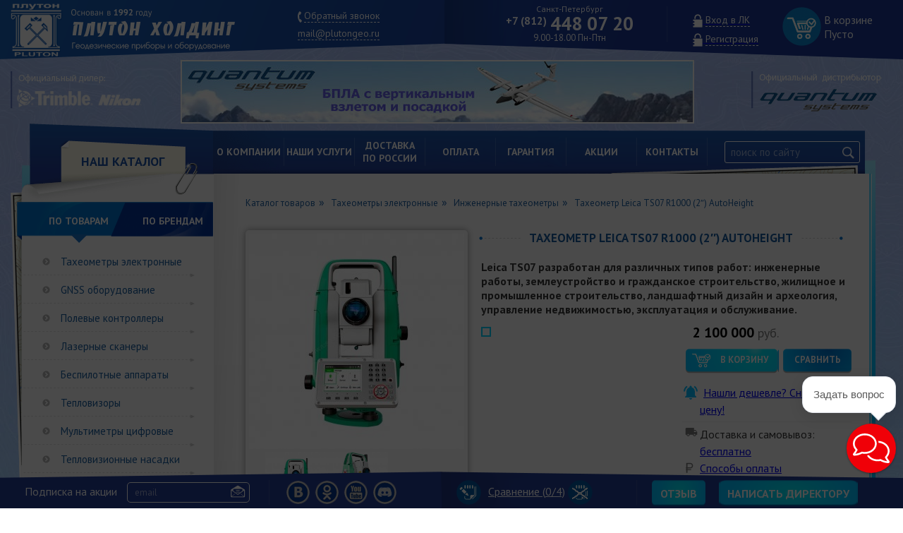

--- FILE ---
content_type: text/html; charset=UTF-8
request_url: https://plutongeo.ru/katalog/ehlektronnye-taheometry/taheometr-leica-ts07-r1000-2%E2%80%B3-autoheight
body_size: 15146
content:
<!DOCTYPE html>
<html>
	
<head>
    <meta charset="UTF-8">
    <title>Тахеометр Leica TS07 R1000 (2″) AutoHeight купить в Санкт-Петербурге - Плутон Холдинг</title>
    <meta name="viewport" content="width=device-width, initial-scale=1.0">
    <meta name="format-detection" content="telephone=no">
    <link rel="canonical" href="https://plutongeo.ru/katalog/ehlektronnye-taheometry/taheometr-leica-ts07-r1000-2″-autoheight" />
    <base href="https://plutongeo.ru/" />
    <meta name="modxru" content="6346693d59503107b9ece5d0ac56a810" />
    <meta name="description" content="Тахеометр Leica TS07 R1000 (2″) AutoHeight по низкой цене у официального дилера. Доставка по СПБ и другим городам России" />
    <link rel="stylesheet" type="text/css" href="assets/templates/pluton/css/normalize.css">
    <link rel="stylesheet" type="text/css" href="assets/templates/pluton/js/slick/slick.css">
    <link rel="stylesheet" href="https://maxcdn.bootstrapcdn.com/font-awesome/4.5.0/css/font-awesome.min.css">
    <link href='https://fonts.googleapis.com/css?family=PT+Sans:400,700,400italic,700italic&subset=latin,cyrillic' rel='stylesheet' type='text/css'>
    <link rel="stylesheet" type="text/css" href="assets/templates/pluton/js/owl-carousel/owl.carousel.css">
    <link rel="stylesheet" type="text/css" href="assets/templates/pluton/js/owl-carousel/owl.theme.css">
    <link rel="stylesheet" type="text/css" href="assets/templates/pluton/js/owl-carousel/owl.transitions.css">
    <link rel="stylesheet" type="text/css" href="assets/templates/pluton/js/fancybox/jquery.fancybox.css">
    <link rel="stylesheet" type="text/css" href="assets/templates/pluton/css/style.css?v23">
    <link rel="stylesheet" type="text/css" href="assets/templates/pluton/css/mobile.css?v7">
	

    <!--<script type="text/javascript" src="assets/templates/pluton/js/jquery-2.2.2.min.js"></script>-->
    <script type="text/javascript" src="assets/js/jquery.min.js"></script>
    <script type="text/javascript" src="assets/templates/pluton/js/owl-carousel/owl.carousel.min.js"></script>
    <script type="text/javascript" src="assets/templates/pluton/js/fancybox/jquery.fancybox.js"></script>
    <script type="text/javascript" src="assets/templates/pluton/js/jgestures.min.js"></script>
    <script type="text/javascript" src="assets/templates/pluton/js/jquery.mousewheel.min.js"></script>
    <script type="text/javascript" src="assets/templates/pluton/js/jquery-ui-1.8.20.custom.min.js"></script>
    <script type="text/javascript" src="assets/templates/pluton/js/modernizr.2.5.3.min.js"></script>
    <script type="text/javascript" src="assets/templates/pluton/js/hash.js"></script>
    <script type="text/javascript" src="assets/templates/pluton/js/scissor.min.js"></script>
    <script type="text/javascript" src="assets/templates/pluton/js/zoom.min.js"></script>
    <script type="text/javascript" src="assets/templates/pluton/js/turn.min.js"></script>
    <script type="text/javascript" src="assets/templates/pluton/js/slick/slick.min.js"></script>
    <script type="text/javascript" src="assets/templates/pluton/js/jquery.cookie.js"></script>
    <script type="text/javascript" src="assets/templates/pluton/js/main.js?asd"></script>
	<script>window.dataLayer = window.dataLayer || [];dataLayer.push({
 		'ecommerce': {
 		  'currencyCode': 'RUB',
 		  'detail': {
 		    'products': [{
 		      'name': 'Тахеометр Leica TS07 R1000 (2″) AutoHeight',
 		      'id': '2770',
 		      'price': '2100000',
 		      'category': 'Каталог товаров/Тахеометры электронные/Инженерные тахеометры/Тахеометр Leica TS07 R1000 (2″) AutoHeight',
 		    }]
 		  },
 		},
 		'event': 'gtm-ee-event',
 		'gtm-ee-event-category': 'Enhanced Ecommerce',
 		'gtm-ee-event-action': 'Просмотры карточек товаров',
 		'gtm-ee-event-non-interaction': 'True',
	});</script>
<!-- BEGIN JIVOSITE CODE {literal}
<script type='text/javascript'>
(function(){ var widget_id = 'IPa189GAsP';var d=document;var w=window;function l(){var s = document.createElement('script'); s.type = 'text/javascript'; s.async = true;s.src = '//code.jivosite.com/script/widget/'+widget_id; var ss = document.getElementsByTagName('script')[0]; ss.parentNode.insertBefore(s, ss);}if(d.readyState=='complete'){l();}else{if(w.attachEvent){w.attachEvent('onload',l);}else{w.addEventListener('load',l,false);}}})();
</script>
<!-- {/literal} END JIVOSITE CODE -->
	<!-- BEGIN QUICKCHAT CODE 
<script type='text/javascript'>(function(){var s = document.createElement('script'); s.type = 'text/javascript'; s.async = true; s.src = 'https://quickchat.pro/script/widget?w=a2f1de6661'; var ss = document.getElementsByTagName('script')[0]; ss.parentNode.insertBefore(s, ss);})();</script>
<!-- END QUICKCHAT CODE -->
<!-- Begin Talk-Me {literal} -->
<script type='text/javascript'>
	(function(d, w, m) {
		window.supportAPIMethod = m;
		var s = d.createElement('script');
		s.type ='text/javascript'; s.id = 'supportScript'; s.charset = 'utf-8';
		s.async = true;
		var id = 'c6c1c6c51984cd3d86c7e2f3e11c3476';
		s.src = '//lcab.talk-me.ru/support/support.js?h='+id;
		var sc = d.getElementsByTagName('script')[0];
		w[m] = w[m] || function() { (w[m].q = w[m].q || []).push(arguments); };
		if (sc) sc.parentNode.insertBefore(s, sc); 
		else d.documentElement.firstChild.appendChild(s);
	})(document, window, 'TalkMe');
	TalkMe("setPosition", 950, 350); 
</script>
<!-- {/literal} End Talk-Me -->
<!-- Google Tag Manager -->
<script>(function(w,d,s,l,i){w[l]=w[l]||[];w[l].push({'gtm.start':
new Date().getTime(),event:'gtm.js'});var f=d.getElementsByTagName(s)[0],
j=d.createElement(s),dl=l!='dataLayer'?'&l='+l:'';j.async=true;j.src=
'https://www.googletagmanager.com/gtm.js?id='+i+dl;f.parentNode.insertBefore(j,f);
})(window,document,'script','dataLayer','GTM-KPF4R7D');</script>
<!-- End Google Tag Manager -->

    <link type="text/css" rel="stylesheet" href="https://plutongeo.ru/assets/snippets/shopkeeper/style/default/style.css" />

            <script type="text/javascript" src="/assets/snippets/compare/js/compare.js"></script>
            <script type="text/javascript">
                var cmp_config = {"limitProducts":4, "onlyThisParentId":1};
            </script>
        
</head>
	<body>
		<!-- Google Tag Manager (noscript) -->
<noscript><iframe src="https://www.googletagmanager.com/ns.html?id=GTM-KPF4R7D"
height="0" width="0" style="display:none;visibility:hidden"></iframe></noscript>
<!-- End Google Tag Manager (noscript) -->
<div class="header">
	<div class="content">
		<a href="https://plutongeo.ru/" class="logo">
			<img src="assets/templates/pluton/img/logos.png" />
		</a>
                <div class="feedback">
			<div class="open-form">
				<a href="#">Обратный звонок</a>
			</div>
                        <div class="feedback-email"><a href="mailto:mail@plutongeo.ru">mail@plutongeo.ru</a></div>
		</div>
		<div class="number-top">
			<span>Санкт-Петербург</span>
			<p><a href="tel:+78124480720"><span>+7 (812)</span>448 07 20</a></p>
			<div class="worktime">9.00-18.00 Пн-Птн</div>
		</div>
		<div class="vxod-and-cert">
			<!--
			<a href="#" class="link-vxod">
				<img src="assets/templates/pluton/img/zamok.png" />
				<span>Авторизация</span>
			</a>-->

			<div class="link-vxod">
	<a href="#" class="open-form-login">
		<img src="assets/templates/pluton/img/zamok.png">
		<span>Вход в ЛК</span>
	</a>
	<a href="/registraciya">
		<img src="assets/templates/pluton/img/zamok.png">
		<span>Регистрация</span>
	</a>
</div>

			<div class="cart-top" id="shopCart">
	<img src="assets/templates/pluton/img/cart.png" />
	<div>
		<span>В корзине</span>
		<span>Пусто</span>
	</div>
	
</div>

		</div>
	</div>
</div>
		<div class="bg-1 vn">	
			<div class="content">
				<img src="assets/images/img24.png" class="kimg"/>
<div class="big-banner">
	<div id="banner-top-outer">
	
<a href="katalog/ehlektronnye-taheometry/inzhenernye/?price=635000,992800&option33=Nikon">
<img src="assets/cache/images/banery/Nikon%20X%20series-x-188.gif" alt="" />
</a>
<a href="katalog/bespilotnye-letatelnye-apparaty/">
<img src="assets/cache/images/banery/Quantum-Systems-x-590.jpg" alt="" />
</a>
</div>
</div>
<!--
<img src="assets/images/banery/Nikon X series.gif::katalog/ehlektronnye-taheometry/inzhenernye/?price=635000,992800&option33=Nikon||assets/images/banery/Quantum-Systems.jpg::katalog/bespilotnye-letatelnye-apparaty/" class="big-banner"/>-->
<img src="assets/images/img23.png" class="kimg"/>
				<div class="bg-content">
					<div class="bg-center-content"></div>
<div class="top-content">
	<a class="top-tovary">НАШ КАТАЛОГ</a>
	<div class="open-menu-mobile">Раскрыть меню</div>	
	<ul class="menu-top one">
		<li><a href="/o_kompanii/">О компании</a>
			<ul class="submenu">
				<li><a href="/o_kompanii/istoriya_kompanii">История компании</a></li>
				<li><a href="/o_kompanii/nashi_sertificati">Наши сертификаты</a></li>
				<li><a href="/o_kompanii/photogalereya/">Фотогалерея</a></li>
				<li><a href="http://geomuseum.ru">Музей геодезии</a></li>
				<li><a href="/o_kompanii/nashi_novosti/">Наши новости</a></li>
				<li><a href="/o_kompanii/pricelist/">Прайс-лист</a></li>
				<li><a href="/o_kompanii/obratnaya_svyaz">Обратная связь</a></li>
			</ul>
		</li>
		<li class="last"><a href="/uslugi/">Наши услуги</a>
			<ul class="submenu">
				<li><a href="/servisnoe_obsluzhivanie/">Сервисный центр</a></li>
				<li><a href="/obuchenie/">Учебный центр</a></li>
				<li><a href="/tehpodderzhka/">Техподдержка</a></li>
				<li><a href="/arenda/">Аренда</a></li>
			</ul>
		</li>
		<li><a href="/uslugi/dostavka">Доставка</p>по России</a></li>
		<li><a href="/oplata">Оплата</a></li>
		<li><a href="/garantiya">Гарантия</a></li>
		<li><a href="/akcii_i_skidki">Акции</a></li>
		<li><a href="/o_kompanii/nashi_kontakty">Контакты</a></li>
	</ul>
	<div class="search-block-top">
		<form id="ajaxSearch_form" action="rezultaty-poiska?search=" method="get">
			<input id="ajaxSearch_input" placeholder="поиск по сайту" type="text" name="search" onfocus="this.value=(this.value=='Запрос для поиска...')? '' : this.value ;">
			<input id="ajaxSearch_submit" type="submit" class="btn-search" name="sub" value="">
		</form>
	</div>
</div>
					<div class="left-content">
	
	<div class="open-categor-mobile">Раскрыть каталог</div>
	<div class="filter-left-menu">
		<div class="active">по товарам</div>
		<div class="">по брендам</div>
	</div>
	<div class="tabs-left-menu">
		<ul class="left-menu active"><li class="active"><a href="/katalog/ehlektronnye-taheometry/" title="Тахеометры электронные" >Тахеометры электронные</a><div class="submenu-left-menu"><ul><li><a href="/katalog/ehlektronnye-taheometry/tekhnicheskie/" title="Технические тахеометры" >Технические тахеометры</a></li>
<li class="active"><a href="/katalog/ehlektronnye-taheometry/inzhenernye/" title="Инженерные тахеометры" >Инженерные тахеометры</a></li>
<li><a href="/katalog/ehlektronnye-taheometry/robotizirovannye/" title="Роботизированные тахеометры" >Роботизированные тахеометры</a></li>
<li><a href="/katalog/ehlektronnye-taheometry/skaniruyushchie/" title="Сканирующие тахеометры" >Сканирующие</a></li>
<li class="last"><a href="/katalog/ehlektronnye-taheometry/komplektuyushhie-dlya-taheometrov/" title="Комплектующие для тахеометров" >Комплектующие для тахеометров</a></li>
</ul></div></li>
<li><a href="/katalog/gps-gnss-priemniki/" title="GNSS оборудование" >GNSS оборудование</a><div class="submenu-left-menu"><ul><li><a href="/katalog/gps-gnss-priemniki/gnss-priemniki/" title="GNSS приемники" >GNSS приемники</a></li>
<li><a href="/katalog/gps-gnss-priemniki/radiomodemy/" title="Радиомодемы" >Радиомодемы</a></li>
<li><a href="/katalog/gps-gnss-priemniki/modemy-gsm/" title="Модемы GSM" >Модемы GSM</a></li>
<li class="last"><a href="/katalog/gps-gnss-priemniki/gnss-priemniki-komplekty/" title="Комплекты приемников" >Комплекты приемников</a></li>
</ul></div></li>
<li><a href="/katalog/kontrollery/" title="Полевые контроллеры" >Полевые контроллеры</a></li>
<li><a href="/katalog/lazernye-skanery/" title="Лазерные сканеры" >Лазерные сканеры</a></li>
<li><a href="/katalog/bespilotnye-letatelnye-apparaty/" title="Беспилотные летательные аппараты" >Беспилотные аппараты</a></li>
<li><a href="/katalog/teplovizory/" title="Тепловизоры" >Тепловизоры</a><div class="submenu-left-menu"><ul><li><a href="/katalog/teplovizory/teplovizory-fluke/" title="Fluke" >Fluke</a></li>
<li><a href="/katalog/teplovizory/guide/" title="Guide" >Guide</a></li>
<li><a href="/katalog/teplovizory/sem1/" title="СЕМ" >СЕМ</a></li>
<li><a href="/katalog/teplovizory/teplovizory-testo/" title="Testo" >Testo</a></li>
<li class="last"><a href="/katalog/teplovizory/teplovizory-flir/" title="Flir" >Flir</a></li>
</ul></div></li>
<li><a href="/katalog/multimetry-cifrovye/" title="Мультиметры цифровые " >Мультиметры цифровые </a><div class="submenu-left-menu"><ul><li class="last"><a href="/katalog/multimetry-cifrovye/sem3/" title="СЕМ" >СЕМ</a></li>
</ul></div></li>
<li><a href="/katalog/teplovizionnye-nasadki/" title="Тепловизионные насадки " >Тепловизионные насадки </a><div class="submenu-left-menu"><ul><li class="last"><a href="/katalog/teplovizionnye-nasadki/guide4/" title="Guide" >Guide</a></li>
</ul></div></li>
<li><a href="/katalog/teplovizionnye-binokli/" title="Тепловизионные бинокли" >Тепловизионные бинокли</a><div class="submenu-left-menu"><ul><li class="last"><a href="/katalog/teplovizionnye-binokli/guide3/" title="Guide" >Guide</a></li>
</ul></div></li>
<li><a href="/katalog/teplovizionnye-monokulyary/" title="Тепловизионные монокуляры " >Тепловизионные монокуляры </a><div class="submenu-left-menu"><ul><li class="last"><a href="/katalog/teplovizionnye-monokulyary/guide2/" title="Guide" >Guide</a></li>
</ul></div></li>
<li><a href="/katalog/ehlektronnye-niveliry/" title="Нивелиры электронные" >Нивелиры электронные</a></li>
<li><a href="/katalog/teplovizionnye-pricely/" title="Тепловизионные прицелы" >Тепловизионные прицелы</a><div class="submenu-left-menu"><ul><li class="last"><a href="/katalog/teplovizionnye-pricely/guide1/" title="Guide" >Guide</a></li>
</ul></div></li>
<li><a href="/katalog/opticheskie-niveliry/" title="Нивелиры оптические" >Нивелиры оптические</a></li>
<li><a href="/katalog/lazernye-niveliry/" title="Нивелиры лазерные" >Нивелиры лазерные</a><div class="submenu-left-menu"><ul><li><a href="/katalog/lazernye-niveliry/postroiteli-ploskostey/" title="Построители плоскостей" >Построители плоскостей</a></li>
<li><a href="/katalog/lazernye-niveliry/tochechnye/" title="Построители точек" >Точечные лазерные нивелиры</a></li>
<li><a href="/katalog/lazernye-niveliry/rotacionnye/" title="Ротационные нивелиры" >Ротационные</a></li>
<li><a href="/katalog/lazernye-niveliry/priemniki-dlya-lazernyh-nivelirov/" title="Приемники лазерного излучения" >Приемники для лазерных нивелиров</a></li>
<li class="last"><a href="/katalog/lazernye-niveliry/komplektuyushhie-k-lazernym-niveliram/" title="Комплектующие" >Комплектующие</a></li>
</ul></div></li>
<li><a href="/katalog/lazernye-dalnomery/" title="Дальномеры лазерные" >Дальномеры лазерные</a><div class="submenu-left-menu"><ul><li><a href="/katalog/lazernye-dalnomery/dalnomery/" title="Дальномеры" >Дальномеры</a></li>
<li class="last"><a href="/katalog/lazernye-dalnomery/sistema-3d/" title="Роботизированные дальномеры" >Роботизированные дальномеры</a></li>
</ul></div></li>
<li><a href="/katalog/teodolity/" title="Теодолиты" >Теодолиты</a><div class="submenu-left-menu"><ul><li><a href="/katalog/teodolity/opticheskie-teodolity/" title="Теодолиты оптические" >Теодолиты оптические</a></li>
<li class="last"><a href="/katalog/teodolity/ehlektronnye-teodolity/" title="Теодолиты электронные" >Теодолиты электронные</a></li>
</ul></div></li>
<li><a href="/katalog/uglomery-uklonomery/" title="Угломеры и уклономеры" >Угломеры и уклономеры</a><div class="submenu-left-menu"><ul><li><a href="/katalog/uglomery/" title="Угломеры" >Угломеры</a></li>
<li><a href="/katalog/uklonomery/" title="Электронные уровни (уклономеры)" >Уровни электронные (уклономеры)</a></li>
<li class="last"><a href="/katalog/urovni-stroitelnye/" title="Уровни строительные" >Уровни строительные</a></li>
</ul></div></li>
<li><a href="/katalog/ruletki/" title="Измерительные рулетки" >Рулетки</a><div class="submenu-left-menu"><ul><li><a href="/katalog/ruletki/fiberglassovye/" title="Фиберглассовые" >Фиберглассовые</a></li>
<li class="last"><a href="/katalog/ruletki/metallicheskie/" title="Металлические" >Металлические</a></li>
</ul></div></li>
<li><a href="/katalog/kleshhi-elektroizmeritelnye/" title="Клещи электроизмерительные" >Клещи электроизмерительные</a><div class="submenu-left-menu"><ul><li class="last"><a href="/katalog/kleshhi-elektroizmeritelnye/sem2/" title="СЕМ" >СЕМ</a></li>
</ul></div></li>
<li><a href="/katalog/radiostancii/" title="Радиостанции" >Радиостанции</a><div class="submenu-left-menu"><ul><li><a href="/katalog/radiostancii/racii/" title="Рации" >Рации</a></li>
<li><a href="/katalog/radiostancii/racii-akkumulyatory/" title="Аккумуляторы" >Аккумуляторы</a></li>
<li class="last"><a href="/katalog/radiostancii/racii-garnitury/" title="Гарнитуры" >Гарнитуры</a></li>
</ul></div></li>
<li><a href="/katalog/kontrol/" title="Контроль и диагностика" >Контроль и диагностика</a><div class="submenu-left-menu"><ul><li><a href="/katalog/kontrol/temperatura/" title="Измерители температуры" >Температура</a></li>
<li><a href="/katalog/kontrol/vlazhnost/" title="Измерители влажности воздуха и материалов" >Влажность</a></li>
<li><a href="/katalog/kontrol/loggery-dannyh/" title="Логгеры данных" >Логгеры данных</a></li>
<li><a href="/katalog/kontrol/skorost-vozduha/" title="Скорость воздуха" >Скорость воздуха</a></li>
<li><a href="/katalog/kontrol/davlenie/" title="Давление" >Давление</a></li>
<li><a href="/katalog/kontrol/gazovyj-analiz/" title="Газовый анализ" >Газовый анализ</a></li>
<li><a href="/katalog/kontrol/sistema-testo-saveris/" title="Testo Saveris 2" >Система Testo Saveris 2</a></li>
<li><a href="/katalog/kontrol/testo-zondy/" title="Зонды" >Зонды</a></li>
<li><a href="/katalog/kontrol/analizatory-pyli/" title="Анализаторы пыли" >Анализаторы пыли</a></li>
<li class="last"><a href="/katalog/kontrol/detektor/" title="Детекторы " >Обнаружение</a></li>
</ul></div></li>
<li><a href="/katalog/trassoiskateli/" title="Трассоискатели" >Трассоискатели</a></li>
<li><a href="/katalog/aksessuary/" title="Аксессуары" >Аксессуары</a><div class="submenu-left-menu"><ul><li><a href="/katalog/aksessuary/rejki/" title="Рейки для нивелиров" >Рейки</a></li>
<li><a href="/katalog/aksessuary/shtativy/" title="Штативы" >Штативы</a></li>
<li><a href="/katalog/aksessuary/shtangi/" title="Штанги для нивелиров" >Штанги</a></li>
<li><a href="/katalog/aksessuary/vekhi/" title="Геодезические вехи" >Вехи</a></li>
<li><a href="/katalog/aksessuary/bipody-tripody/" title="Биподы и триподы" >Биподы и триподы</a></li>
<li><a href="/katalog/aksessuary/otrazhateli/" title="Отражатели и минипризмы" >Отражатели и минипризмы</a></li>
<li><a href="/katalog/aksessuary/tregery-adaptery/" title="Трегеры, адаптеры" >Трегеры, адаптеры</a></li>
<li class="last"><a href="/katalog/aksessuary/ehlementy-pitaniya-kabeli/" title="Элементы питания и кабели" >Элементы питания и кабели</a></li>
</ul></div></li>
<li><a href="/katalog/oborudovanie/" title="Прочее оборудование" >Прочее оборудование</a><div class="submenu-left-menu"><ul><li><a href="/katalog/repery/" title="Реперы и марки" >Реперы и марки</a></li>
<li><a href="/katalog/istochniki-pitaniya/" title="Источники питания" >Источники питания</a></li>
<li><a href="/katalog/kolesa-dorozhnye/" title="Колеса дорожные" >Колеса дорожные</a></li>
<li class="last"><a href="/katalog/planimetry-kurvimetry/" title="Планиметры и курвиметры" >Планиметры и курвиметры</a></li>
</ul></div></li>
<li><a href="/katalog/gornoe-oborudovanie/" title="Маркшейдерское оборудование" >Маркшейдерское оборудование</a><div class="submenu-left-menu"><ul><li><a href="/katalog/gornoe-oborudovanie/lazernye-ukazateli-napravleniya/" title="Лазерные указатели направления" >Лазерные указатели</a></li>
<li class="last"><a href="/katalog/gornoe-oborudovanie/prochee/" title="Отвесы" >Отвесы</a></li>
</ul></div></li>
<li><a href="/katalog/gornoe-oborudovanie1/" title="Горное оборудование" >Горное оборудование</a></li>
<li><a href="/katalog/programmnoe-obespechenie/" title="Программное обеспечение" >Программное обеспечение</a><div class="submenu-left-menu"><ul><li><a href="/katalog/programmnoe-obespechenie/geomax1/" title="GeoMax" >GeoMax</a></li>
<li><a href="/katalog/programmnoe-obespechenie/spectra-precision/" title="SPECTRA PRECISION" >SPECTRA PRECISION</a></li>
<li><a href="/katalog/programmnoe-obespechenie/prince/" title="PrinCe" >PrinCe</a></li>
<li><a href="/katalog/programmnoe-obespechenie/po_trimble/" title="TRIMBLE" >TRIMBLE</a></li>
<li class="last"><a href="/katalog/programmnoe-obespechenie/po-credo/" title="CREDO" >CREDO</a></li>
</ul></div></li>
<li class="last"><a href="/katalog/b-u-oborudovanie/" title="Б/у оборудование" >Б/у оборудование</a><div class="submenu-left-menu"><ul><li><a href="/katalog/b-u-oborudovanie/taheometry-bu/" title="Тахеометры б/у" >Тахеометры б/у</a></li>
<li><a href="/katalog/b-u-oborudovanie/niveliry-opticheskie-bu/" title="Нивелиры оптические (б/у)" >Нивелиры оптические (б/у)</a></li>
<li><a href="/katalog/b-u-oborudovanie/teodolity-b/u/" title="Теодолиты б/у" teodolity-bu>Теодолиты б/у</a></li>
<li class="last"><a href="/katalog/b-u-oborudovanie/teplovizory-b/u/" title="Тепловизоры б/у" >Тепловизоры б/у</a></li>
</ul></div></li>
<div class="pol-after"></div></ul>
		
		<ul class="left-menu "><li>
	<a href="/ada/">ADA</a>
	<div class="submenu-left-menu"><ul><li><a href="/katalog/opticheskie-niveliry/?brend=85">Нивелиры оптические</a></li><li><a href="/katalog/lazernye-niveliry/?brend=85">Нивелиры лазерные</a></li><li><a href="/katalog/lazernye-dalnomery/?brend=85">Дальномеры лазерные</a></li><li><a href="/katalog/teodolity/?brend=85">Теодолиты</a></li><li><a href="/katalog/uglomery-uklonomery/?brend=85">Угломеры и уклономеры</a></li><li><a href="/katalog/aksessuary/?brend=85">Аксессуары</a></li><li><a href="/katalog/oborudovanie/?brend=85">Прочее оборудование</a></li></ul></div>
</li>
<li>
	<a href="/bmi">BMI</a>
	<div class="submenu-left-menu"><ul><li><a href="/katalog/ruletki/?brend=1915">Измерительные рулетки</a></li></ul></div>
</li>
<li>
	<a href="/sem">СЕМ</a>
	<div class="submenu-left-menu"><ul><li><a href="/katalog/multimetry-cifrovye/?brend=2327">Мультиметры цифровые </a></li><li><a href="/katalog/kontrol/?brend=2327">Контроль и диагностика</a></li><li><a href="/katalog/lazernye-dalnomery/?brend=2327">Дальномеры лазерные</a></li><li><a href="/katalog/kleshhi-elektroizmeritelnye/?brend=2327">Клещи электроизмерительные</a></li></ul></div>
</li>
<li>
	<a href="/bosch">BOSCH</a>
	<div class="submenu-left-menu"><ul><li><a href="/katalog/opticheskie-niveliry/?brend=77">Нивелиры оптические</a></li><li><a href="/katalog/lazernye-niveliry/?brend=77">Нивелиры лазерные</a></li><li><a href="/katalog/lazernye-dalnomery/?brend=77">Дальномеры лазерные</a></li><li><a href="/katalog/aksessuary/?brend=77">Аксессуары</a></li><li><a href="/katalog/uglomery-uklonomery/?brend=77">Угломеры и уклономеры</a></li><li><a href="/katalog/kontrol/?brend=77">Контроль и диагностика</a></li><li><a href="/katalog/oborudovanie/?brend=77">Прочее оборудование</a></li><li><a href="/katalog/b-u-oborudovanie/?brend=77">Б/у оборудование</a></li></ul></div>
</li>
<li>
	<a href="/credo">CREDO</a>
	<div class="submenu-left-menu"><ul><li><a href="/katalog/programmnoe-obespechenie/?brend=185">Программное обеспечение</a></li></ul></div>
</li>
<li>
	<a href="/cstberger">CST/BERGER</a>
	<div class="submenu-left-menu"><ul><li><a href="/katalog/opticheskie-niveliry/?brend=86">Нивелиры оптические</a></li><li><a href="/katalog/aksessuary/?brend=86">Аксессуары</a></li><li><a href="/katalog/oborudovanie/?brend=86">Прочее оборудование</a></li><li><a href="/katalog/lazernye-dalnomery/?brend=86">Дальномеры лазерные</a></li></ul></div>
</li>
<li>
	<a href="/fisco">FISCO</a>
	<div class="submenu-left-menu"><ul><li><a href="/katalog/ruletki/?brend=245">Измерительные рулетки</a></li></ul></div>
</li>
<li>
	<a href="/faro">FARO</a>
	<div class="submenu-left-menu"><ul><li><a href="/katalog/lazernye-skanery/?brend=1107">Лазерные сканеры</a></li></ul></div>
</li>
<li>
	<a href="/flir">FLIR</a>
	<div class="submenu-left-menu"><ul><li><a href="/katalog/teplovizory/?brend=1192">Тепловизоры</a></li><li><a href="/katalog/kontrol/?brend=1192">Контроль и диагностика</a></li><li><a href="/katalog/b-u-oborudovanie/?brend=1192">Б/у оборудование</a></li></ul></div>
</li>
<li>
	<a href="/geo-fennel">GEO-FENNEL</a>
	<div class="submenu-left-menu"><ul><li><a href="/katalog/lazernye-niveliry/?brend=181">Нивелиры лазерные</a></li><li><a href="/katalog/uglomery-uklonomery/?brend=181">Угломеры и уклономеры</a></li></ul></div>
</li>
<li>
	<a href="/instrumax/">INSTRUMAX</a>
	<div class="submenu-left-menu"><ul><li><a href="/katalog/lazernye-dalnomery/?brend=1257">Дальномеры лазерные</a></li></ul></div>
</li>
<li>
	<a href="/leica">LEICA</a>
	<div class="submenu-left-menu"><ul><li><a href="/katalog/lazernye-dalnomery/?brend=84">Дальномеры лазерные</a></li><li><a href="/katalog/opticheskie-niveliry/?brend=84">Нивелиры оптические</a></li><li><a href="/katalog/ehlektronnye-niveliry/?brend=84">Нивелиры электронные</a></li><li><a href="/katalog/ehlektronnye-taheometry/?brend=84">Тахеометры электронные</a></li></ul></div>
</li>
<li>
	<a href="/nedo">NEDO</a>
	<div class="submenu-left-menu"><ul><li><a href="/katalog/aksessuary/?brend=524">Аксессуары</a></li><li><a href="/katalog/oborudovanie/?brend=524">Прочее оборудование</a></li></ul></div>
</li>
<li>
	<a href="/lira/">LIRA</a>
	<div class="submenu-left-menu"><ul><li><a href="/katalog/radiostancii/?brend=783">Радиостанции</a></li></ul></div>
</li>
<li>
	<a href="/nikon">NIKON</a>
	<div class="submenu-left-menu"><ul><li><a href="/katalog/opticheskie-niveliry/?brend=47">Нивелиры оптические</a></li><li><a href="/katalog/aksessuary/?brend=47">Аксессуары</a></li><li><a href="/katalog/ehlektronnye-taheometry/?brend=47">Тахеометры электронные</a></li><li><a href="/katalog/b-u-oborudovanie/?brend=47">Б/у оборудование</a></li></ul></div>
</li>
<li>
	<a href="/RADIODETECTION">RADIODETECTION</a>
	<div class="submenu-left-menu"><ul><li><a href="/katalog/trassoiskateli/?brend=1479">Трассоискатели</a></li></ul></div>
</li>
<li>
	<a href="/rgk">RGK</a>
	<div class="submenu-left-menu"><ul><li><a href="/katalog/aksessuary/?brend=1802">Аксессуары</a></li><li><a href="/katalog/opticheskie-niveliry/?brend=1802">Нивелиры оптические</a></li><li><a href="/katalog/lazernye-niveliry/?brend=1802">Нивелиры лазерные</a></li><li><a href="/katalog/teplovizory/?brend=1802">Тепловизоры</a></li></ul></div>
</li>
<li>
	<a href="/ruijie">RUIJIE NETWORKS</a>
	
</li>
<li>
	<a href="/spectraprecision">SPECTRA PRECISION</a>
	<div class="submenu-left-menu"><ul><li><a href="/katalog/lazernye-niveliry/?brend=102">Нивелиры лазерные</a></li><li><a href="/katalog/teodolity/?brend=102">Теодолиты</a></li><li><a href="/katalog/kontrollery/?brend=102">Полевые контроллеры</a></li><li><a href="/katalog/ehlektronnye-niveliry/?brend=102">Нивелиры электронные</a></li><li><a href="/katalog/ehlektronnye-taheometry/?brend=102">Тахеометры электронные</a></li><li><a href="/katalog/gps-gnss-priemniki/?brend=102">GNSS оборудование</a></li><li><a href="/katalog/aksessuary/?brend=102">Аксессуары</a></li><li><a href="/katalog/lazernye-dalnomery/?brend=102">Дальномеры лазерные</a></li><li><a href="/katalog/programmnoe-obespechenie/?brend=102">Программное обеспечение</a></li></ul></div>
</li>
<li>
	<a href="/seco">SECO</a>
	<div class="submenu-left-menu"><ul><li><a href="/katalog/aksessuary/?brend=529">Аксессуары</a></li></ul></div>
</li>
<li>
	<a href="/sokkia">SOKKIA</a>
	<div class="submenu-left-menu"><ul><li><a href="/katalog/opticheskie-niveliry/?brend=1491">Нивелиры оптические</a></li><li><a href="/katalog/ehlektronnye-taheometry/?brend=1491">Тахеометры электронные</a></li><li><a href="/katalog/ehlektronnye-niveliry/?brend=1491">Нивелиры электронные</a></li></ul></div>
</li>
<li>
	<a href="/pentax">PENTAX</a>
	<div class="submenu-left-menu"><ul><li><a href="/katalog/gps-gnss-priemniki/?brend=1747">GNSS оборудование</a></li><li><a href="/katalog/kontrollery/?brend=1747">Полевые контроллеры</a></li></ul></div>
</li>
<li>
	<a href="/gt1">GT</a>
	<div class="submenu-left-menu"><ul><li><a href="/katalog/gps-gnss-priemniki/?brend=2371">GNSS оборудование</a></li></ul></div>
</li>
<li>
	<a href="/tajima">TAJIMA</a>
	<div class="submenu-left-menu"><ul><li><a href="/katalog/lazernye-niveliry/?brend=114">Нивелиры лазерные</a></li><li><a href="/katalog/ruletki/?brend=114">Измерительные рулетки</a></li><li><a href="/katalog/oborudovanie/?brend=114">Прочее оборудование</a></li></ul></div>
</li>
<li>
	<a href="/testo">TESTO</a>
	<div class="submenu-left-menu"><ul><li><a href="/katalog/kontrol/?brend=442">Контроль и диагностика</a></li><li><a href="/katalog/teplovizory/?brend=442">Тепловизоры</a></li></ul></div>
</li>
<li>
	<a href="/topcon">TOPCON</a>
	<div class="submenu-left-menu"><ul><li><a href="/katalog/lazernye-niveliry/?brend=1498">Нивелиры лазерные</a></li><li><a href="/katalog/ehlektronnye-taheometry/?brend=1498">Тахеометры электронные</a></li></ul></div>
</li>
<li>
	<a href="/brend-1">TRIMBLE</a>
	<div class="submenu-left-menu"><ul><li><a href="/katalog/ehlektronnye-taheometry/?brend=46">Тахеометры электронные</a></li><li><a href="/katalog/aksessuary/?brend=46">Аксессуары</a></li><li><a href="/katalog/kontrollery/?brend=46">Полевые контроллеры</a></li><li><a href="/katalog/ehlektronnye-niveliry/?brend=46">Нивелиры электронные</a></li><li><a href="/katalog/gps-gnss-priemniki/?brend=46">GNSS оборудование</a></li><li><a href="/katalog/lazernye-skanery/?brend=46">Лазерные сканеры</a></li><li><a href="/katalog/programmnoe-obespechenie/?brend=46">Программное обеспечение</a></li></ul></div>
</li>
<li>
	<a href="/vector">VECTOR</a>
	<div class="submenu-left-menu"><ul><li><a href="/katalog/radiostancii/?brend=1301">Радиостанции</a></li></ul></div>
</li>
<li>
	<a href="/vega">VEGA</a>
	<div class="submenu-left-menu"><ul><li><a href="/katalog/opticheskie-niveliry/?brend=347">Нивелиры оптические</a></li></ul></div>
</li>
<li>
	<a href="/x-line">X-LINE</a>
	<div class="submenu-left-menu"><ul><li><a href="/katalog/uglomery-uklonomery/?brend=180">Угломеры и уклономеры</a></li></ul></div>
</li>
<li>
	<a href="/abris">АКА-ГЕО</a>
	<div class="submenu-left-menu"><ul><li><a href="/katalog/trassoiskateli/?brend=1131">Трассоискатели</a></li></ul></div>
</li>
<li>
	<a href="/prince1">PrinCe</a>
	<div class="submenu-left-menu"><ul><li><a href="/katalog/programmnoe-obespechenie/?brend=2520">Программное обеспечение</a></li><li><a href="/katalog/gps-gnss-priemniki/?brend=2520">GNSS оборудование</a></li><li><a href="/katalog/kontrollery/?brend=2520">Полевые контроллеры</a></li></ul></div>
</li>
<li>
	<a href="/“pluton-holding”">“Плутон Холдинг”</a>
	<div class="submenu-left-menu"><ul><li><a href="/katalog/aksessuary/?brend=2282">Аксессуары</a></li><li><a href="/katalog/oborudovanie/?brend=2282">Прочее оборудование</a></li></ul></div>
</li>
<li>
	<a href="/lider">ЛИДЕР</a>
	<div class="submenu-left-menu"><ul><li><a href="/katalog/trassoiskateli/?brend=1134">Трассоискатели</a></li></ul></div>
</li>
<li>
	<a href="/uomz">УОМЗ</a>
	<div class="submenu-left-menu"><ul><li><a href="/katalog/teodolity/?brend=348">Теодолиты</a></li><li><a href="/katalog/b-u-oborudovanie/?brend=348">Б/у оборудование</a></li></ul></div>
</li>
<li class="last">
	<a href="/drugie">Другие</a>
	<div class="submenu-left-menu"><ul><li><a href="/katalog/opticheskie-niveliry/?brend=119">Нивелиры оптические</a></li><li><a href="/katalog/teodolity/?brend=119">Теодолиты</a></li><li><a href="/katalog/aksessuary/?brend=119">Аксессуары</a></li><li><a href="/katalog/oborudovanie/?brend=119">Прочее оборудование</a></li><li><a href="/katalog/gornoe-oborudovanie/?brend=119">Маркшейдерское оборудование</a></li><li><a href="/katalog/lazernye-dalnomery/?brend=119">Дальномеры лазерные</a></li><li><a href="/katalog/b-u-oborudovanie/?brend=119">Б/у оборудование</a></li><li><a href="/katalog/bespilotnye-letatelnye-apparaty/?brend=119">Беспилотные летательные аппараты</a></li><li><a href="/katalog/radiostancii/?brend=119">Радиостанции</a></li><li><a href="/katalog/gornoe-oborudovanie1/?brend=119">Горное оборудование</a></li><li><a href="/katalog/ehlektronnye-taheometry/?brend=119">Тахеометры электронные</a></li><li><a href="/katalog/gps-gnss-priemniki/?brend=119">GNSS оборудование</a></li><li><a href="/katalog/lazernye-niveliry/?brend=119">Нивелиры лазерные</a></li></ul></div>
</li>
<div class="pol-after"></div></ul>
	</div>
	<!--noindex-->
	<div class="pol-after hidden-sm hidden-xs"></div>
	<div class="block-3-f hidden-sm hidden-xs">
		<a href="/sravnenie" onclick="return shkCompare.toCompareLink();" class="compare_link"><img src="assets/templates/pluton/img/add-srav.png" style="vertical-align: middle;margin-right: 10px;"/>Сравнение (<span id="skolko_vibrano">0</span>/4)</a> 
		<a href="katalog/ehlektronnye-taheometry/taheometr-leica-ts07-r1000-2″-autoheight?cmp_action=empty" title="Очистить список сравнения"><img src="assets/templates/pluton/img/remove-srav.png" style="vertical-align: middle;margin-right: 10px;"/></a>
	</div>
	<!--/noindex-->
	<div class="link-skach left-menu-price">
		<a href="o_kompanii/pricelist/">
			<img src="assets/templates/pluton/img/img-left-bottom.png" /><span>Прайс</span>
		</a>
	</div>
	<div class="pol-after"></div>
	<div class="link-skach hidden-xs">
		<a href="zakazat-katalog">
			<img src="assets/templates/pluton/img/img-left-bottom3.png" /><span>Заказать<br /> каталог</span>
		</a>
	</div>
	<div class="pol-after hidden-xs"></div>
	<div class="link-skach hidden-xs">
		<a href="zakazat-demonstraciyu">
			<img src="assets/templates/pluton/img/img-left-bottom2.png" /><span>Заказать<br /> демонстрацию</span>
		</a>
	</div>
	<div class="pol-after hidden-xs"></div>
	<div class="link-skach hidden-xs">
		<a href="katalog/arhiv/">
			<img src="assets/templates/pluton/img/img-left-bottom4.png" /><span>Архив</span>
		</a>
	</div>
	
</div>
					<div class="right-content vn">
						<ol class="breadcrumbs" itemscope itemtype="http://schema.org/BreadcrumbList">
    <li itemprop="itemListElement" itemscope itemtype="http://schema.org/ListItem">
    <a itemprop="item" href="https://plutongeo.ru/katalog/"><span itemprop="name">Каталог товаров</span></a>	
	<meta itemprop="position" content="1" />
</li><li itemprop="itemListElement" itemscope itemtype="http://schema.org/ListItem">
    <a itemprop="item" href="https://plutongeo.ru/katalog/ehlektronnye-taheometry/"><span itemprop="name">Тахеометры электронные</span></a>	
	<meta itemprop="position" content="2" />
</li><li itemprop="itemListElement" itemscope itemtype="http://schema.org/ListItem">
    <a itemprop="item" href="https://plutongeo.ru/katalog/ehlektronnye-taheometry/inzhenernye/"><span itemprop="name">Инженерные тахеометры</span></a>	
	<meta itemprop="position" content="3" />
</li><li itemprop="itemListElement" itemscope itemtype="http://schema.org/ListItem">
    <span itemprop="item"><span itemprop="name">Тахеометр Leica TS07 R1000 (2″) AutoHeight</span></span>
    <meta itemprop="position" content="4" />
</li>
</ol>
						<div itemscope itemtype="http://schema.org/Product">
						<div class="img-tovar">
	
	<div class="slider-big-it">
		<div class="item">
	<a class="fancybox" data-fancybox-group="gallery" href="assets/images/390f8aa9877a7de771445f389af42035.jpg">
		<img src="assets/cache/images/390f8aa9877a7de771445f389af42035-305x305-b40.jpg" alt="https://gtdv.ru/wp-content/uploads/2022/07/390f8aa9877a7de771445f389af42035.jpg" title="https://gtdv.ru/wp-content/uploads/2022/07/390f8aa9877a7de771445f389af42035.jpg" itemprop="image" />
	</a>
</div><div class="item">
	<a class="fancybox" data-fancybox-group="gallery" href="assets/images/29ec0508f4b5b43216987fef7b788636.jpg">
		<img src="assets/cache/images/29ec0508f4b5b43216987fef7b788636-305x305-69c.jpg" alt="https://gtdv.ru/wp-content/uploads/2022/07/29ec0508f4b5b43216987fef7b788636.jpg" title="https://gtdv.ru/wp-content/uploads/2022/07/29ec0508f4b5b43216987fef7b788636.jpg" itemprop="image" />
	</a>
</div>
	</div>
	<img src="assets/templates/pluton/img/left-arrow-smit.png" class="arrow-left-smit" />
	<img src="assets/templates/pluton/img/right-arrow-smit.png" class="arrow-right-smit" />
</div>
						<div class="right-info-tovar shk-item">

							<h1 class="title-h1" itemprop="name">Тахеометр Leica TS07 R1000 (2″) AutoHeight</h1>
							<div class="mininfo">
								<p><strong>Leica TS07 разработан для различных типов работ: инженерные работы, землеустройство и гражданское строительство, жилищное и промышленное строительство, ландшафтный дизайн и археология, управление недвижимостью, эксплуатация и обслуживание.</strong></p>
							</div>
							<div class="miniinfo-right">
								<div class="complects-data"><div class="active" data-id="1" itemprop="offers" itemscope itemtype="http://schema.org/Offer">
	<form action="katalog/ehlektronnye-taheometry/taheometr-leica-ts07-r1000-2″-autoheight" method="post" itemprop="itemOffered" itemscope itemtype="http://schema.org/IndividualProduct">
		<meta itemprop="sku" content="">
		<input type="hidden" name="shk-name" value="Тахеометр Leica TS07 R1000 (2″) AutoHeight" />
		<input type="hidden" name="shk-count" value="1"/>
		<input type="hidden" name="shk-id" value="2770">
		<input type="hidden" value="1" name="complect__2770__add">

		<p class="price-tovar">2 100 000 <span>руб.</span></p>
		<button type="submit" class="buy-tovar">В корзину</button>
		
		<input type="checkbox" class="compare-checkbox compare2770" name="compare" value="1" onchange="return shkCompare.toCompare(2770,3,this)"  />
		<div class="srav-tovar" data-compare="2770">Сравнить</div>
		
	</form>
	<meta itemprop="price" content="2100000">
	<meta itemprop="priceCurrency" content="RUB">
</div></div>
								<!--

<input type="checkbox" class="compare-checkbox" name="compare" id="compare2770" value="1" onchange="return shkCompare.toCompare(2770,3,this)"  />
<div class="srav-tovar" data-compare="2770">Сравнить</div>
-->
                                                    <ul class="delivery-info">
														<li class="reduce-price"><a href="#ReducePriceForm" class="fancybox">Нашли дешевле? Снизим цену!</a></li>
                                                       <li class="delivery-icon">Доставка и самовывоз: <a href="#delivery-info" class="fancybox">бесплатно</a></li><li class="ruble-icon"><a href="#pay-info" class="fancybox">Способы оплаты</a></li>
                                                       
                                                     </ul>
							</div>
							<div id="complect_outer">
								<ul class="complects"><li class="active" data-id="1"></li></ul>
							</div>
							<div class="complect_outer2"><div class="active" data-id="1"></div></div>
							<div class="descr-cart">
								
							</div>


						</div>
						<div class="tabs">
							<div class="tabs-tovar">
								<a href="#" class="active">Описание</a>								
								<a href="#">ХАРАКТЕРИСТИКИ</a>
<a href="#">КОМПЛЕКТАЦИИ</a>

							</div>
							<div class="tabs-pages" itemprop="description">
								<div class="tabs-content active">
									

									<div class="text-tovar">
										<p><strong>Leica TS07 разработан для различных типов работ: инженерные работы, землеустройство и гражданское строительство, жилищное и промышленное строительство, ландшафтный дизайн и археология, управление недвижимостью, эксплуатация и обслуживание.</strong></p>
<p><strong>Leica TS07 для измерений углов и расстояний, оборудован двухосевым компенсатором, мощным и точным безотражательным дальномером PinPoint , имеет настраиваемый формат записи данных, встроенные прикладные программы для геодезии и инженерных задач. В стандартный набор внутреннего программного обеспечения входят все программы, необходимые для повседневной работы.</strong></p>
<p><strong>Большой цветной дисплей, простая удобная клавиатура упрощает работу. Быстрая установка прибора благодаря наличию лазерного центрира, интуитивно понятному меню и простым настройкам прибора. Внутренний Li-Ion аккумулятор &mdash; компактный, легкий, энергоемкий, обеспечивает продолжительное время работы тахеометра Leica FlexLine TS07.</strong></p>
<p><strong>Leica TS07 поставляется с удобным защищенным от пыли и влаги кейсом, для переноски прибора и принадлежностей. При нахождении в поле все принадлежности всегда с Вами. Кейс надежно защищает тахеометр, предназначен для жестких условий эксплуатации и имеет малый вес</strong></p>
									</div>
								</div>
								<div class="tabs-content"><ul>
<li><strong>Бренд: Leica</strong></li>
<li><strong>Точность измерения углов: 2"</strong></li>
<li><strong>На одну призму: 3500/10000 м (режим больших дальностей)</strong></li>
<li><strong>На отражающую пленку: для расстояний от 1,5 м до 250 м включительно: ±2x(1,0+1,5x10<sup>-6</sup>xD); для расстояний св. 250 м до 1300 м: ±2x(5+2x10<sup>-6</sup>xD) от 1,5 м до 1300 м</strong></li>
<li><strong>Без отражателя: 0м - 500м: 2мм + 2ppm (обычно 3 - 6с); > 500м: 4мм + 2ppm</strong></li>
<li><strong>На призму: Точно+ / Однократно: 1мм + 1.5ppm (обычно 2.4с); Точно&Быстро / Однократно: 2мм + 1.5ppm (обычно 2с); Слежение / Постоянно: 3мм</strong></li>
<li><strong>Точный режим: Безотражательные измерения - 3-6 с; на отражатель - 2.4 с</strong></li>
<li><strong>Быстрый режим: 2 с</strong></li>
<li><strong>Режим слежения: < 0.15с</strong></li>
<li><strong>Тип центрира: Лазерный</strong></li>
<li><strong>Точность: 1.5 мм на 1.5 м</strong></li>
<li><strong>Створоуказатель: нет</strong></li>
<li><strong>Целеуказатель: есть</strong></li>
<li><strong>Тип: Четырехосевая компенсация</strong></li>
<li><strong>Диапазон работы: +/- 3.78'</strong></li>
<li><strong>Увеличение: 30 крат, поле зрения: 1°30’ или 2.7м на 100м</strong></li>
<li><strong>Подсветка сетки нитей: Нет данных</strong></li>
<li><strong>min расстояние фокусировки: 1,55 м</strong></li>
<li><strong>Клавиатура: буквенно-цифровая</strong></li>
<li><strong>Дисплей: 3,5“, 320 x 240 QVGA, цветной, сенсорный, 28 клавиш</strong></li>
<li><strong>Внешний накопитель: Карта памяти: SD-карта 1ГБ или 8ГБ; USB-флешка: 1ГБ</strong></li>
<li><strong>Bluetooth: да</strong></li>
<li><strong>Коммуникационные порты: RS232, WLAN, USB</strong></li>
<li><strong>Память: Встроенная память: 0,8 GB</strong></li>
<li><strong>Влагопылезащита: IP66</strong></li>
<li><strong>Масса: 4,3 - 4,5 кг</strong></li>
<li><strong>Рабочая температура: -20 °С... +50 °С</strong></li>
<li><strong>Программное обеспечение</strong></li>
<li><strong>Формат данных: Пользовательские ASCII-форматы / DXF / XML / GSI</strong></li>
<li><strong>Страна изготовления: Сингапур</strong></li>
<li><strong>Модель: TS07</strong></li>
<li><strong>Наводящие винты: Нет данных</strong></li>
</ul></div><div class="tabs-content"><ul class="FuturisMarkdown-UnorderedList">
<li class="FuturisMarkdown-ListItem" data-value="" data-shift="0"><strong>высокоточный трегер Leica GDF321;</strong></li>
<li class="FuturisMarkdown-ListItem" data-value="" data-shift="0"><strong>два аккумулятора Leica GEB331;</strong></li>
<li class="FuturisMarkdown-ListItem" data-value="" data-shift="0"><strong>зарядное устройство Leica GKL311;</strong></li>
<li class="FuturisMarkdown-ListItem" data-value="" data-shift="0"><strong>промышленную карту памяти Leica MS1;</strong></li>
<li class="FuturisMarkdown-ListItem" data-value="" data-shift="0"><strong>кабель mini-USB Leica GEV223;</strong></li>
<li class="FuturisMarkdown-ListItem" data-value="" data-shift="0"><strong>мини-призму Leica GMP111 c мини-вехой;</strong></li>
<li class="FuturisMarkdown-ListItem" data-value="" data-shift="0"><strong>транспортировочный кейс Leica GVP728 c ремнями Leica GVP718;</strong></li>
<li class="FuturisMarkdown-ListItem" data-value="" data-shift="0"><strong>краткое руководство пользователя;</strong></li>
<li class="FuturisMarkdown-ListItem" data-value="" data-shift="0"><strong>руководство пользователя на USB-карте;</strong></li>
<li class="FuturisMarkdown-ListItem" data-value="" data-shift="0"><strong>свидетельство о первичной поверке</strong></li>
</ul></div>
							</div>
						</div>
						
						</div>
					</div>
				</div>
			</div>
		</div>
        <div id="delivery-info"><p>Самовывоз - бесплатно. Адрес:  Санкт-Петербург, ул. Карташихина, 2. <a href="o_kompanii/nashi_kontakty" target="_blank">Схема проезда</a>.</p><br><hr><br><p>Доставка по Санкт-Петербургу - бесплатно. За пределы КАД – от 1 000 рублей.</p><br><hr><br><p>Доставка по России осуществляется любой удобной для Вас транспортной компанией или курьерской службой.</div>
        <div id="pay-info"><ul><li> &ndash; Безналичный расчет (выставить счет)</li><li> &ndash; Наличные (курьеру при получении либо в офисе компании)</li><li> &ndash; Банковской картой</li><li> &ndash; Денежный перевод</li><li> &ndash; Яндекс Деньги<li></ul></div>

<form method="post" action="katalog/ehlektronnye-taheometry/taheometr-leica-ts07-r1000-2″-autoheight" name="ReducePriceForm" id="ReducePriceForm" class="PoverkaForm">
	<div class="input-group">
        <p>Пришлите нам ссылку на товар в другом магазине, и мы постараемся сделать цену ниже!</p><br>
	</div>
	<input name="special" class="special" type="text" style="display:none;" value="" />
	<input type="text" name="item" style="display:none;"  value="https://plutongeo.ru/katalog/ehlektronnye-taheometry/taheometr-leica-ts07-r1000-2″-autoheight" />
	<input type="text" name="complect" style="display:none;"  value="" />
	<div class="input-group">
		<input type="text" placeholder="Ссылка на товар в другом магазине" name="competitor"  value="" />
		
	</div>
	<div class="input-group">
		<input type="text" placeholder="Желаемое количество товара" name="quantity"  value="" />
		
	</div>
	<div class="input-group">
		<input type="text" placeholder="Контактное лицо" name="name"  value="" />
		
	</div>
	<div class="input-group">
		<input type="text" placeholder="Телефон" name="phone"  value="" />
		
	</div>
	<div class="input-group">
		<input type="text" placeholder="E-mail" name="email"  value="" />
		
	</div>
	<div class="input-group">
		
		<textarea name="message" placeholder="Дополнительная информация" ></textarea>
	</div>
	<div class="input-group">
		<button id="submitReducePriceForm">Отправить</button>
	</div>
<input type="hidden" name="formid"  value="ReducePriceForm" /></form>
<script>
$(function() {
    $("#submitReducePriceForm").click(function(){
        var error = 0;
        if( $("input[name='competitor']").val().trim() === '' ) {
             $("input[name='competitor']").css("border-color", "red");
             error = 1;
        } else {
             $("input[name='competitor']").css("border-color", "#223b93");
        }

        if( $("#ReducePriceForm input[name='phone']").val().trim() === '' ) {
             $("#ReducePriceForm input[name='phone']").css("border-color", "red");
             error = 1;
        } else {
             $("#ReducePriceForm input[name='phone']").css("border-color", "#223b93");
        }

        if( $("#ReducePriceForm input[name='email']").val().trim() === '' ) {
             $("#ReducePriceForm input[name='email']").css("border-color", "red");
             error = 1;
        } else {
             $("#ReducePriceForm input[name='email']").css("border-color", "#223b93");
        }     
        if (error == 1){
            return false;
        } else{
			var complect = $("h1").text() + ' Комплектация: ' + $(".complects .active").text();
			$("#ReducePriceForm input[name='complect']").val(complect);
		}
    });
});</script>
<div class="pred-footer">
	<div class="content">
		<div class="block-1-pf">
			<p class="title-bpf">Мы предлагаем</p>
			<ul><li class="active"><a href="/katalog/ehlektronnye-taheometry/" title="Тахеометры электронные" >Тахеометры электронные</a></li>
<li><a href="/katalog/gps-gnss-priemniki/" title="GNSS оборудование" >GNSS оборудование</a></li>
<li><a href="/katalog/kontrollery/" title="Полевые контроллеры" >Полевые контроллеры</a></li>
<li><a href="/katalog/lazernye-skanery/" title="Лазерные сканеры" >Лазерные сканеры</a></li>
<li><a href="/katalog/bespilotnye-letatelnye-apparaty/" title="Беспилотные летательные аппараты" >Беспилотные аппараты</a></li>
<li><a href="/katalog/teplovizory/" title="Тепловизоры" >Тепловизоры</a></li>
<li><a href="/katalog/multimetry-cifrovye/" title="Мультиметры цифровые " >Мультиметры цифровые </a></li>
<li><a href="/katalog/teplovizionnye-nasadki/" title="Тепловизионные насадки " >Тепловизионные насадки </a></li>
<li><a href="/katalog/teplovizionnye-binokli/" title="Тепловизионные бинокли" >Тепловизионные бинокли</a></li>
<li><a href="/katalog/teplovizionnye-monokulyary/" title="Тепловизионные монокуляры " >Тепловизионные монокуляры </a></li>
<li><a href="/katalog/ehlektronnye-niveliry/" title="Нивелиры электронные" >Нивелиры электронные</a></li>
<li><a href="/katalog/teplovizionnye-pricely/" title="Тепловизионные прицелы" >Тепловизионные прицелы</a></li>
<li><a href="/katalog/opticheskie-niveliry/" title="Нивелиры оптические" >Нивелиры оптические</a></li>
<li><a href="/katalog/lazernye-niveliry/" title="Нивелиры лазерные" >Нивелиры лазерные</a></li>
<li><a href="/katalog/lazernye-dalnomery/" title="Дальномеры лазерные" >Дальномеры лазерные</a></li>
<li><a href="/katalog/teodolity/" title="Теодолиты" >Теодолиты</a></li>
<li><a href="/katalog/uglomery-uklonomery/" title="Угломеры и уклономеры" >Угломеры и уклономеры</a></li>
<li><a href="/katalog/ruletki/" title="Измерительные рулетки" >Рулетки</a></li>
<li><a href="/katalog/kleshhi-elektroizmeritelnye/" title="Клещи электроизмерительные" >Клещи электроизмерительные</a></li>
<li><a href="/katalog/radiostancii/" title="Радиостанции" >Радиостанции</a></li>
<li><a href="/katalog/kontrol/" title="Контроль и диагностика" >Контроль и диагностика</a></li>
<li><a href="/katalog/trassoiskateli/" title="Трассоискатели" >Трассоискатели</a></li>
<li><a href="/katalog/aksessuary/" title="Аксессуары" >Аксессуары</a></li>
<li><a href="/katalog/oborudovanie/" title="Прочее оборудование" >Прочее оборудование</a></li>
<li><a href="/katalog/gornoe-oborudovanie/" title="Маркшейдерское оборудование" >Маркшейдерское оборудование</a></li>
<li><a href="/katalog/gornoe-oborudovanie1/" title="Горное оборудование" >Горное оборудование</a></li>
<li><a href="/katalog/programmnoe-obespechenie/" title="Программное обеспечение" >Программное обеспечение</a></li>
<li class="last"><a href="/katalog/b-u-oborudovanie/" title="Б/у оборудование" >Б/у оборудование</a></li>
</ul>
			<div class="pol-1-pf"></div>
		</div>
		<div class="block-2-pf">
			<p class="title-bpf">Контакты</p>
			<p class="number-footer"><a href="tel:+7(812)4480720"><span>+7(812)</span>448 07 20</a></p>
			<div class="adress-footer">
				<img src="assets/templates/pluton/img/locale-icon.png" />
				<span>199106, Санкт-Петербург,<br />Площадь Морской Славы, д.1, офис 305</span>
			</div>
			<p class="number-icq">
	694787067 - Отдел продаж
</p><p class="number-icq">
	661049369 - Техподдержка
</p><p class="number-icq">
	696384919 - Сервисный центр
</p>
		</div>
		<div class="pol-2-pf"></div>
		<div class="block-3-pf">
			<img src="assets/templates/pluton/img/logo-bottom-2.png" />
			<p style="margin: 10px 0px;">
Copyright 2025. Все права защищены</p>
<p>Информация на сайте не<br>
является публичной офертой.</p>
			<a href="sitemap" class="white-link">Карта сайта</a>
			
			<div>
				<a href="https://vk.com/plutonholding" target="_blank"  rel="nofollow">
	<img src="assets/images/vk.png" style="vertical-align: middle;margin-left:2px;" />
</a><a href="https://ok.ru/group/53700812275887" target="_blank"  rel="nofollow">
	<img src="assets/images/ok.png" style="vertical-align: middle;margin-left:2px;" />
</a><a href="https://www.youtube.com/channel/UC3W_-nufLxzSSuW0b2O5K9g" target="_blank"  rel="nofollow">
	<img src="assets/images/youtube.png" style="vertical-align: middle;margin-left:2px;" />
</a><a href="https://discord.gg/UBv3ca5" target="_blank"  rel="nofollow">
	<img src="assets/images/discord.png" style="vertical-align: middle;margin-left:2px;" />
</a>
			</div>
		</div>
	</div>
</div>
<div class="footer hidden-xs">
	<div class="content">
		<div class="block-1-f">
			<form method="post" action="katalog/ehlektronnye-taheometry/taheometr-leica-ts07-r1000-2″-autoheight" name="SubscirbeForm" id="SubscirbeForm">
	Подписка на акции <input type="text" name="email" placeholder="email"  value="" /><input type="submit" value="" />
	
<input type="hidden" name="formid"  value="SubscirbeForm" /></form>
			
		</div><!--noindex-->
		<div class="block-2-f">
				<a href="https://vk.com/plutonholding" target="_blank"  rel="nofollow">
	<img src="assets/images/vk.png" style="vertical-align: middle;margin-left:2px;" />
</a><a href="https://ok.ru/group/53700812275887" target="_blank"  rel="nofollow">
	<img src="assets/images/ok.png" style="vertical-align: middle;margin-left:2px;" />
</a><a href="https://www.youtube.com/channel/UC3W_-nufLxzSSuW0b2O5K9g" target="_blank"  rel="nofollow">
	<img src="assets/images/youtube.png" style="vertical-align: middle;margin-left:2px;" />
</a><a href="https://discord.gg/UBv3ca5" target="_blank"  rel="nofollow">
	<img src="assets/images/discord.png" style="vertical-align: middle;margin-left:2px;" />
</a>
		</div><!--/noindex-->
		<div class="block-3-f">
			<a href="/sravnenie" onclick="return shkCompare.toCompareLink();" class="compare_link"><img src="assets/templates/pluton/img/add-srav.png" style="vertical-align: middle;margin-right: 10px;"/>Сравнение (<span id="skolko_vibrano">0</span>/4)</a> 
			<a href="katalog/ehlektronnye-taheometry/taheometr-leica-ts07-r1000-2″-autoheight?cmp_action=empty" title="Очистить список сравнения"><img src="assets/templates/pluton/img/remove-srav.png" style="vertical-align: middle;margin-right: 15px;"/></a>
			<!--
			<a href="#" ><img src="assets/templates/pluton/img/add-srav.png" style="vertical-align: middle;margin-right:10px;"/>Сравнение</a>-->
		</div>
		<a href="otzyv" class="link-otziv">Отзыв</a>
		<a href="napisat-direktoru" class="link-otziv">Написать директору</a>
	</div>
</div>
<div class="overlay"></div>

<div class="form-call-me" id="callMeWrapper" >
	<span class="close-form">&#215;</span>
	<div class="title-form">Оставить заявку</div>
<form method="post" action="katalog/ehlektronnye-taheometry/taheometr-leica-ts07-r1000-2″-autoheight" name="CallMe" id="CallMe">
	<input type="text" name="lastname" style="display:none"  value="" />
	
	<input type="text" placeholder="Ваше имя" name="name"  value="" />
	
	<input type="text" placeholder="Ваш номер телефона" name="phone"  value="" />
	<button type="submit" class="button-form">Отправить</button>
<input type="hidden" name="formid"  value="CallMe" /></form>
<script>
	var CallMeError = '';
	$(function(){
		if( CallMeError != '' ){
			$('.form-call-me').show(500);
			$('.overlay').show();
		}
	});
</script>
</div>

    <script type="text/JavaScript">
    <!--//--><![CDATA[//><!--
        function getElementById(id){
            var o, d=document;
            if (d.layers) {o=d.layers[id];if(o) o.style=o};
            if (!o && d.getElementById) o=d.getElementById(id);
            if (!o && d.all) o = d.all[id];
            return o;
        }

        function webLoginShowForm(i){
            var a = getElementById('WebLoginLayer0');
            var b = getElementById('WebLoginLayer2');
            if(i==1 && a && b) {
                a.style.display="block";
                b.style.display="none";
                document.forms['loginreminder'].txtpwdrem.value = 0;
            }
            else if(i==2 && a && b) {
                a.style.display="none";
                b.style.display="block";
                document.forms['loginreminder'].txtpwdrem.value = 1;
            }
        };
        function webLoginCheckRemember () {
            if(document.loginfrm.rememberme.value==1) {
                document.loginfrm.rememberme.value=0;
            } else {
                document.loginfrm.rememberme.value=1;
            }
        }
        function webLoginEnter(nextfield,event) {
            if(event && event.keyCode == 13) {
                if(nextfield.name=='cmdweblogin') {
                    document.loginfrm.submit();
                    return false;
                }
                else {
                    nextfield.focus();
                    return false;
                }
            } else {
                return true;
            }
        }
    //--><!]]>
    </script>
    <div id='WebLoginLayer0' style='position:relative'> 
<!-- login form section-->
<div class="form-login" id="formLogin" >
	<span class="close-form">&#215;</span>
	<div class="title-form">Войти</div>
	<form method="post" name="loginfrm" action="/katalog/ehlektronnye-taheometry/taheometr-leica-ts07-r1000-2″-autoheight">  
		<input type="hidden" name="cmdweblogin" value="1" />
		<input type="hidden" value="0" name="rememberme">
		<input type="text" id="WebLoginEmail" class="form-control" name="username" onkeypress="return webLoginEnter(document.loginfrm.password);" value="" autofocus="autofocus" />
		<input type="password" id="WebLoginPassword" class="form-control" name="password" onkeypress="return webLoginEnter(document.loginfrm.cmdweblogin);" value="" />
		<div>
		<label>
			<input type="checkbox" id="chkbox" name="chkbox" tabindex="4" size="1" value=""  onclick="webLoginCheckRemember()" > Запомнить меня
		</label>
		</div>
		<button type="submit" class="button-form">Войти</button>
	</form>
</div>
</div><div id='WebLoginLayer2' style='position:relative;display:none'>
<!-- Password reminder form section --></div>            <script type="text/javascript">
                if (document.loginfrm) document.loginfrm.username.focus();
            </script>
            
<div id="scrollup"><i class="fa fa-angle-up" aria-hidden="true"></i></div>
<!---->


	<script>
	function fillCartCallback(){
		window.location.href = "https://plutongeo.ru/korzina/";
	}
	
	$(".buy-tovar").click(function() {
		setTimeout(fillCartCallback, 0);
	});
</script>
	<script type="text/javascript" src="https://plutongeo.ru/assets/snippets/shopkeeper/js/jquery-1.6.3.min.js"></script>

	<script type="text/javascript">
	<!--
      jQuery.noConflict();
      var site_url = 'https://plutongeo.ru/';
      var shkOptions = {
         stuffCont: 'div.shk-item',
         lang: 'russian-UTF8',
         currency: 'руб.',
         orderFormPage: 'korzina/',
         cartTpl: ['shopCart','@FILE:chunk_shopCartRow.tpl',''],
         priceTV: 'price',
	 flyToCart: 'nofly',
	 style:'default',
	 noLoader: true
	};
      jQuery(document).ready(function(){
        jQuery(shkOptions.stuffCont).shopkeeper();
      });
	//-->
	</script>
    <script src="https://plutongeo.ru/assets/snippets/shopkeeper/lang/russian-UTF8.js" type="text/javascript"></script>
    <script src="https://plutongeo.ru/assets/snippets/shopkeeper/js/jquery.livequery.js" type="text/javascript"></script>
    <script src="https://plutongeo.ru/assets/snippets/shopkeeper/js/shopkeeper.js" type="text/javascript"></script>
  
</body>
</html>

--- FILE ---
content_type: text/html; charset=UTF-8
request_url: https://plutongeo.ru/katalog/ehlektronnye-taheometry/taheometr-leica-ts07-r1000-2%E2%80%B3-autoheight
body_size: 15168
content:
<!DOCTYPE html>
<html>
	
<head>
    <meta charset="UTF-8">
    <title>Тахеометр Leica TS07 R1000 (2″) AutoHeight купить в Санкт-Петербурге - Плутон Холдинг</title>
    <meta name="viewport" content="width=device-width, initial-scale=1.0">
    <meta name="format-detection" content="telephone=no">
    <link rel="canonical" href="https://plutongeo.ru/katalog/ehlektronnye-taheometry/taheometr-leica-ts07-r1000-2″-autoheight" />
    <base href="https://plutongeo.ru/" />
    <meta name="modxru" content="6346693d59503107b9ece5d0ac56a810" />
    <meta name="description" content="Тахеометр Leica TS07 R1000 (2″) AutoHeight по низкой цене у официального дилера. Доставка по СПБ и другим городам России" />
    <link rel="stylesheet" type="text/css" href="assets/templates/pluton/css/normalize.css">
    <link rel="stylesheet" type="text/css" href="assets/templates/pluton/js/slick/slick.css">
    <link rel="stylesheet" href="https://maxcdn.bootstrapcdn.com/font-awesome/4.5.0/css/font-awesome.min.css">
    <link href='https://fonts.googleapis.com/css?family=PT+Sans:400,700,400italic,700italic&subset=latin,cyrillic' rel='stylesheet' type='text/css'>
    <link rel="stylesheet" type="text/css" href="assets/templates/pluton/js/owl-carousel/owl.carousel.css">
    <link rel="stylesheet" type="text/css" href="assets/templates/pluton/js/owl-carousel/owl.theme.css">
    <link rel="stylesheet" type="text/css" href="assets/templates/pluton/js/owl-carousel/owl.transitions.css">
    <link rel="stylesheet" type="text/css" href="assets/templates/pluton/js/fancybox/jquery.fancybox.css">
    <link rel="stylesheet" type="text/css" href="assets/templates/pluton/css/style.css?v23">
    <link rel="stylesheet" type="text/css" href="assets/templates/pluton/css/mobile.css?v7">
	

    <!--<script type="text/javascript" src="assets/templates/pluton/js/jquery-2.2.2.min.js"></script>-->
    <script type="text/javascript" src="assets/js/jquery.min.js"></script>
    <script type="text/javascript" src="assets/templates/pluton/js/owl-carousel/owl.carousel.min.js"></script>
    <script type="text/javascript" src="assets/templates/pluton/js/fancybox/jquery.fancybox.js"></script>
    <script type="text/javascript" src="assets/templates/pluton/js/jgestures.min.js"></script>
    <script type="text/javascript" src="assets/templates/pluton/js/jquery.mousewheel.min.js"></script>
    <script type="text/javascript" src="assets/templates/pluton/js/jquery-ui-1.8.20.custom.min.js"></script>
    <script type="text/javascript" src="assets/templates/pluton/js/modernizr.2.5.3.min.js"></script>
    <script type="text/javascript" src="assets/templates/pluton/js/hash.js"></script>
    <script type="text/javascript" src="assets/templates/pluton/js/scissor.min.js"></script>
    <script type="text/javascript" src="assets/templates/pluton/js/zoom.min.js"></script>
    <script type="text/javascript" src="assets/templates/pluton/js/turn.min.js"></script>
    <script type="text/javascript" src="assets/templates/pluton/js/slick/slick.min.js"></script>
    <script type="text/javascript" src="assets/templates/pluton/js/jquery.cookie.js"></script>
    <script type="text/javascript" src="assets/templates/pluton/js/main.js?asd"></script>
	<script>window.dataLayer = window.dataLayer || [];dataLayer.push({
 		'ecommerce': {
 		  'currencyCode': 'RUB',
 		  'detail': {
 		    'products': [{
 		      'name': 'Тахеометр Leica TS07 R1000 (2″) AutoHeight',
 		      'id': '2770',
 		      'price': '2100000',
 		      'category': 'Каталог товаров/Тахеометры электронные/Инженерные тахеометры/Тахеометр Leica TS07 R1000 (2″) AutoHeight',
 		    }]
 		  },
 		},
 		'event': 'gtm-ee-event',
 		'gtm-ee-event-category': 'Enhanced Ecommerce',
 		'gtm-ee-event-action': 'Просмотры карточек товаров',
 		'gtm-ee-event-non-interaction': 'True',
	});</script>
<!-- BEGIN JIVOSITE CODE {literal}
<script type='text/javascript'>
(function(){ var widget_id = 'IPa189GAsP';var d=document;var w=window;function l(){var s = document.createElement('script'); s.type = 'text/javascript'; s.async = true;s.src = '//code.jivosite.com/script/widget/'+widget_id; var ss = document.getElementsByTagName('script')[0]; ss.parentNode.insertBefore(s, ss);}if(d.readyState=='complete'){l();}else{if(w.attachEvent){w.attachEvent('onload',l);}else{w.addEventListener('load',l,false);}}})();
</script>
<!-- {/literal} END JIVOSITE CODE -->
	<!-- BEGIN QUICKCHAT CODE 
<script type='text/javascript'>(function(){var s = document.createElement('script'); s.type = 'text/javascript'; s.async = true; s.src = 'https://quickchat.pro/script/widget?w=a2f1de6661'; var ss = document.getElementsByTagName('script')[0]; ss.parentNode.insertBefore(s, ss);})();</script>
<!-- END QUICKCHAT CODE -->
<!-- Begin Talk-Me {literal} -->
<script type='text/javascript'>
	(function(d, w, m) {
		window.supportAPIMethod = m;
		var s = d.createElement('script');
		s.type ='text/javascript'; s.id = 'supportScript'; s.charset = 'utf-8';
		s.async = true;
		var id = 'c6c1c6c51984cd3d86c7e2f3e11c3476';
		s.src = '//lcab.talk-me.ru/support/support.js?h='+id;
		var sc = d.getElementsByTagName('script')[0];
		w[m] = w[m] || function() { (w[m].q = w[m].q || []).push(arguments); };
		if (sc) sc.parentNode.insertBefore(s, sc); 
		else d.documentElement.firstChild.appendChild(s);
	})(document, window, 'TalkMe');
	TalkMe("setPosition", 950, 350); 
</script>
<!-- {/literal} End Talk-Me -->
<!-- Google Tag Manager -->
<script>(function(w,d,s,l,i){w[l]=w[l]||[];w[l].push({'gtm.start':
new Date().getTime(),event:'gtm.js'});var f=d.getElementsByTagName(s)[0],
j=d.createElement(s),dl=l!='dataLayer'?'&l='+l:'';j.async=true;j.src=
'https://www.googletagmanager.com/gtm.js?id='+i+dl;f.parentNode.insertBefore(j,f);
})(window,document,'script','dataLayer','GTM-KPF4R7D');</script>
<!-- End Google Tag Manager -->

    <link type="text/css" rel="stylesheet" href="https://plutongeo.ru/assets/snippets/shopkeeper/style/default/style.css" />

            <script type="text/javascript" src="/assets/snippets/compare/js/compare.js"></script>
            <script type="text/javascript">
                var cmp_config = {"limitProducts":4, "onlyThisParentId":1};
            </script>
        
</head>
	<body>
		<!-- Google Tag Manager (noscript) -->
<noscript><iframe src="https://www.googletagmanager.com/ns.html?id=GTM-KPF4R7D"
height="0" width="0" style="display:none;visibility:hidden"></iframe></noscript>
<!-- End Google Tag Manager (noscript) -->
<div class="header">
	<div class="content">
		<a href="https://plutongeo.ru/" class="logo">
			<img src="assets/templates/pluton/img/logos.png" />
		</a>
                <div class="feedback">
			<div class="open-form">
				<a href="#">Обратный звонок</a>
			</div>
                        <div class="feedback-email"><a href="mailto:mail@plutongeo.ru">mail@plutongeo.ru</a></div>
		</div>
		<div class="number-top">
			<span>Санкт-Петербург</span>
			<p><a href="tel:+78124480720"><span>+7 (812)</span>448 07 20</a></p>
			<div class="worktime">9.00-18.00 Пн-Птн</div>
		</div>
		<div class="vxod-and-cert">
			<!--
			<a href="#" class="link-vxod">
				<img src="assets/templates/pluton/img/zamok.png" />
				<span>Авторизация</span>
			</a>-->

			<div class="link-vxod">
	<a href="#" class="open-form-login">
		<img src="assets/templates/pluton/img/zamok.png">
		<span>Вход в ЛК</span>
	</a>
	<a href="/registraciya">
		<img src="assets/templates/pluton/img/zamok.png">
		<span>Регистрация</span>
	</a>
</div>

			<div class="cart-top" id="shopCart">
	<img src="assets/templates/pluton/img/cart.png" />
	<div>
		<span>В корзине</span>
		<span>Пусто</span>
	</div>
	
</div>

		</div>
	</div>
</div>
		<div class="bg-1 vn">	
			<div class="content">
				<img src="assets/images/img24.png" class="kimg"/>
<div class="big-banner">
	<div id="banner-top-outer">
	
<a href="katalog/ehlektronnye-taheometry/inzhenernye/?price=635000,992800&option33=Nikon">
<img src="assets/cache/images/banery/Nikon%20X%20series-x-188.gif" alt="" />
</a>
<a href="katalog/bespilotnye-letatelnye-apparaty/">
<img src="assets/cache/images/banery/Quantum-Systems-x-590.jpg" alt="" />
</a>
</div>
</div>
<!--
<img src="assets/images/banery/Nikon X series.gif::katalog/ehlektronnye-taheometry/inzhenernye/?price=635000,992800&option33=Nikon||assets/images/banery/Quantum-Systems.jpg::katalog/bespilotnye-letatelnye-apparaty/" class="big-banner"/>-->
<img src="assets/images/img23.png" class="kimg"/>
				<div class="bg-content">
					<div class="bg-center-content"></div>
<div class="top-content">
	<a class="top-tovary">НАШ КАТАЛОГ</a>
	<div class="open-menu-mobile">Раскрыть меню</div>	
	<ul class="menu-top one">
		<li><a href="/o_kompanii/">О компании</a>
			<ul class="submenu">
				<li><a href="/o_kompanii/istoriya_kompanii">История компании</a></li>
				<li><a href="/o_kompanii/nashi_sertificati">Наши сертификаты</a></li>
				<li><a href="/o_kompanii/photogalereya/">Фотогалерея</a></li>
				<li><a href="http://geomuseum.ru">Музей геодезии</a></li>
				<li><a href="/o_kompanii/nashi_novosti/">Наши новости</a></li>
				<li><a href="/o_kompanii/pricelist/">Прайс-лист</a></li>
				<li><a href="/o_kompanii/obratnaya_svyaz">Обратная связь</a></li>
			</ul>
		</li>
		<li class="last"><a href="/uslugi/">Наши услуги</a>
			<ul class="submenu">
				<li><a href="/servisnoe_obsluzhivanie/">Сервисный центр</a></li>
				<li><a href="/obuchenie/">Учебный центр</a></li>
				<li><a href="/tehpodderzhka/">Техподдержка</a></li>
				<li><a href="/arenda/">Аренда</a></li>
			</ul>
		</li>
		<li><a href="/uslugi/dostavka">Доставка</p>по России</a></li>
		<li><a href="/oplata">Оплата</a></li>
		<li><a href="/garantiya">Гарантия</a></li>
		<li><a href="/akcii_i_skidki">Акции</a></li>
		<li><a href="/o_kompanii/nashi_kontakty">Контакты</a></li>
	</ul>
	<div class="search-block-top">
		<form id="ajaxSearch_form" action="rezultaty-poiska?search=" method="get">
			<input id="ajaxSearch_input" placeholder="поиск по сайту" type="text" name="search" onfocus="this.value=(this.value=='Запрос для поиска...')? '' : this.value ;">
			<input id="ajaxSearch_submit" type="submit" class="btn-search" name="sub" value="">
		</form>
	</div>
</div>
					<div class="left-content">
	
	<div class="open-categor-mobile">Раскрыть каталог</div>
	<div class="filter-left-menu">
		<div class="active">по товарам</div>
		<div class="">по брендам</div>
	</div>
	<div class="tabs-left-menu">
		<ul class="left-menu active"><li class="active"><a href="/katalog/ehlektronnye-taheometry/" title="Тахеометры электронные" >Тахеометры электронные</a><div class="submenu-left-menu"><ul><li><a href="/katalog/ehlektronnye-taheometry/tekhnicheskie/" title="Технические тахеометры" >Технические тахеометры</a></li>
<li class="active"><a href="/katalog/ehlektronnye-taheometry/inzhenernye/" title="Инженерные тахеометры" >Инженерные тахеометры</a></li>
<li><a href="/katalog/ehlektronnye-taheometry/robotizirovannye/" title="Роботизированные тахеометры" >Роботизированные тахеометры</a></li>
<li><a href="/katalog/ehlektronnye-taheometry/skaniruyushchie/" title="Сканирующие тахеометры" >Сканирующие</a></li>
<li class="last"><a href="/katalog/ehlektronnye-taheometry/komplektuyushhie-dlya-taheometrov/" title="Комплектующие для тахеометров" >Комплектующие для тахеометров</a></li>
</ul></div></li>
<li><a href="/katalog/gps-gnss-priemniki/" title="GNSS оборудование" >GNSS оборудование</a><div class="submenu-left-menu"><ul><li><a href="/katalog/gps-gnss-priemniki/gnss-priemniki/" title="GNSS приемники" >GNSS приемники</a></li>
<li><a href="/katalog/gps-gnss-priemniki/radiomodemy/" title="Радиомодемы" >Радиомодемы</a></li>
<li><a href="/katalog/gps-gnss-priemniki/modemy-gsm/" title="Модемы GSM" >Модемы GSM</a></li>
<li class="last"><a href="/katalog/gps-gnss-priemniki/gnss-priemniki-komplekty/" title="Комплекты приемников" >Комплекты приемников</a></li>
</ul></div></li>
<li><a href="/katalog/kontrollery/" title="Полевые контроллеры" >Полевые контроллеры</a></li>
<li><a href="/katalog/lazernye-skanery/" title="Лазерные сканеры" >Лазерные сканеры</a></li>
<li><a href="/katalog/bespilotnye-letatelnye-apparaty/" title="Беспилотные летательные аппараты" >Беспилотные аппараты</a></li>
<li><a href="/katalog/teplovizory/" title="Тепловизоры" >Тепловизоры</a><div class="submenu-left-menu"><ul><li><a href="/katalog/teplovizory/teplovizory-fluke/" title="Fluke" >Fluke</a></li>
<li><a href="/katalog/teplovizory/guide/" title="Guide" >Guide</a></li>
<li><a href="/katalog/teplovizory/sem1/" title="СЕМ" >СЕМ</a></li>
<li><a href="/katalog/teplovizory/teplovizory-testo/" title="Testo" >Testo</a></li>
<li class="last"><a href="/katalog/teplovizory/teplovizory-flir/" title="Flir" >Flir</a></li>
</ul></div></li>
<li><a href="/katalog/multimetry-cifrovye/" title="Мультиметры цифровые " >Мультиметры цифровые </a><div class="submenu-left-menu"><ul><li class="last"><a href="/katalog/multimetry-cifrovye/sem3/" title="СЕМ" >СЕМ</a></li>
</ul></div></li>
<li><a href="/katalog/teplovizionnye-nasadki/" title="Тепловизионные насадки " >Тепловизионные насадки </a><div class="submenu-left-menu"><ul><li class="last"><a href="/katalog/teplovizionnye-nasadki/guide4/" title="Guide" >Guide</a></li>
</ul></div></li>
<li><a href="/katalog/teplovizionnye-binokli/" title="Тепловизионные бинокли" >Тепловизионные бинокли</a><div class="submenu-left-menu"><ul><li class="last"><a href="/katalog/teplovizionnye-binokli/guide3/" title="Guide" >Guide</a></li>
</ul></div></li>
<li><a href="/katalog/teplovizionnye-monokulyary/" title="Тепловизионные монокуляры " >Тепловизионные монокуляры </a><div class="submenu-left-menu"><ul><li class="last"><a href="/katalog/teplovizionnye-monokulyary/guide2/" title="Guide" >Guide</a></li>
</ul></div></li>
<li><a href="/katalog/ehlektronnye-niveliry/" title="Нивелиры электронные" >Нивелиры электронные</a></li>
<li><a href="/katalog/teplovizionnye-pricely/" title="Тепловизионные прицелы" >Тепловизионные прицелы</a><div class="submenu-left-menu"><ul><li class="last"><a href="/katalog/teplovizionnye-pricely/guide1/" title="Guide" >Guide</a></li>
</ul></div></li>
<li><a href="/katalog/opticheskie-niveliry/" title="Нивелиры оптические" >Нивелиры оптические</a></li>
<li><a href="/katalog/lazernye-niveliry/" title="Нивелиры лазерные" >Нивелиры лазерные</a><div class="submenu-left-menu"><ul><li><a href="/katalog/lazernye-niveliry/postroiteli-ploskostey/" title="Построители плоскостей" >Построители плоскостей</a></li>
<li><a href="/katalog/lazernye-niveliry/tochechnye/" title="Построители точек" >Точечные лазерные нивелиры</a></li>
<li><a href="/katalog/lazernye-niveliry/rotacionnye/" title="Ротационные нивелиры" >Ротационные</a></li>
<li><a href="/katalog/lazernye-niveliry/priemniki-dlya-lazernyh-nivelirov/" title="Приемники лазерного излучения" >Приемники для лазерных нивелиров</a></li>
<li class="last"><a href="/katalog/lazernye-niveliry/komplektuyushhie-k-lazernym-niveliram/" title="Комплектующие" >Комплектующие</a></li>
</ul></div></li>
<li><a href="/katalog/lazernye-dalnomery/" title="Дальномеры лазерные" >Дальномеры лазерные</a><div class="submenu-left-menu"><ul><li><a href="/katalog/lazernye-dalnomery/dalnomery/" title="Дальномеры" >Дальномеры</a></li>
<li class="last"><a href="/katalog/lazernye-dalnomery/sistema-3d/" title="Роботизированные дальномеры" >Роботизированные дальномеры</a></li>
</ul></div></li>
<li><a href="/katalog/teodolity/" title="Теодолиты" >Теодолиты</a><div class="submenu-left-menu"><ul><li><a href="/katalog/teodolity/opticheskie-teodolity/" title="Теодолиты оптические" >Теодолиты оптические</a></li>
<li class="last"><a href="/katalog/teodolity/ehlektronnye-teodolity/" title="Теодолиты электронные" >Теодолиты электронные</a></li>
</ul></div></li>
<li><a href="/katalog/uglomery-uklonomery/" title="Угломеры и уклономеры" >Угломеры и уклономеры</a><div class="submenu-left-menu"><ul><li><a href="/katalog/uglomery/" title="Угломеры" >Угломеры</a></li>
<li><a href="/katalog/uklonomery/" title="Электронные уровни (уклономеры)" >Уровни электронные (уклономеры)</a></li>
<li class="last"><a href="/katalog/urovni-stroitelnye/" title="Уровни строительные" >Уровни строительные</a></li>
</ul></div></li>
<li><a href="/katalog/ruletki/" title="Измерительные рулетки" >Рулетки</a><div class="submenu-left-menu"><ul><li><a href="/katalog/ruletki/fiberglassovye/" title="Фиберглассовые" >Фиберглассовые</a></li>
<li class="last"><a href="/katalog/ruletki/metallicheskie/" title="Металлические" >Металлические</a></li>
</ul></div></li>
<li><a href="/katalog/kleshhi-elektroizmeritelnye/" title="Клещи электроизмерительные" >Клещи электроизмерительные</a><div class="submenu-left-menu"><ul><li class="last"><a href="/katalog/kleshhi-elektroizmeritelnye/sem2/" title="СЕМ" >СЕМ</a></li>
</ul></div></li>
<li><a href="/katalog/radiostancii/" title="Радиостанции" >Радиостанции</a><div class="submenu-left-menu"><ul><li><a href="/katalog/radiostancii/racii/" title="Рации" >Рации</a></li>
<li><a href="/katalog/radiostancii/racii-akkumulyatory/" title="Аккумуляторы" >Аккумуляторы</a></li>
<li class="last"><a href="/katalog/radiostancii/racii-garnitury/" title="Гарнитуры" >Гарнитуры</a></li>
</ul></div></li>
<li><a href="/katalog/kontrol/" title="Контроль и диагностика" >Контроль и диагностика</a><div class="submenu-left-menu"><ul><li><a href="/katalog/kontrol/temperatura/" title="Измерители температуры" >Температура</a></li>
<li><a href="/katalog/kontrol/vlazhnost/" title="Измерители влажности воздуха и материалов" >Влажность</a></li>
<li><a href="/katalog/kontrol/loggery-dannyh/" title="Логгеры данных" >Логгеры данных</a></li>
<li><a href="/katalog/kontrol/skorost-vozduha/" title="Скорость воздуха" >Скорость воздуха</a></li>
<li><a href="/katalog/kontrol/davlenie/" title="Давление" >Давление</a></li>
<li><a href="/katalog/kontrol/gazovyj-analiz/" title="Газовый анализ" >Газовый анализ</a></li>
<li><a href="/katalog/kontrol/sistema-testo-saveris/" title="Testo Saveris 2" >Система Testo Saveris 2</a></li>
<li><a href="/katalog/kontrol/testo-zondy/" title="Зонды" >Зонды</a></li>
<li><a href="/katalog/kontrol/analizatory-pyli/" title="Анализаторы пыли" >Анализаторы пыли</a></li>
<li class="last"><a href="/katalog/kontrol/detektor/" title="Детекторы " >Обнаружение</a></li>
</ul></div></li>
<li><a href="/katalog/trassoiskateli/" title="Трассоискатели" >Трассоискатели</a></li>
<li><a href="/katalog/aksessuary/" title="Аксессуары" >Аксессуары</a><div class="submenu-left-menu"><ul><li><a href="/katalog/aksessuary/rejki/" title="Рейки для нивелиров" >Рейки</a></li>
<li><a href="/katalog/aksessuary/shtativy/" title="Штативы" >Штативы</a></li>
<li><a href="/katalog/aksessuary/shtangi/" title="Штанги для нивелиров" >Штанги</a></li>
<li><a href="/katalog/aksessuary/vekhi/" title="Геодезические вехи" >Вехи</a></li>
<li><a href="/katalog/aksessuary/bipody-tripody/" title="Биподы и триподы" >Биподы и триподы</a></li>
<li><a href="/katalog/aksessuary/otrazhateli/" title="Отражатели и минипризмы" >Отражатели и минипризмы</a></li>
<li><a href="/katalog/aksessuary/tregery-adaptery/" title="Трегеры, адаптеры" >Трегеры, адаптеры</a></li>
<li class="last"><a href="/katalog/aksessuary/ehlementy-pitaniya-kabeli/" title="Элементы питания и кабели" >Элементы питания и кабели</a></li>
</ul></div></li>
<li><a href="/katalog/oborudovanie/" title="Прочее оборудование" >Прочее оборудование</a><div class="submenu-left-menu"><ul><li><a href="/katalog/repery/" title="Реперы и марки" >Реперы и марки</a></li>
<li><a href="/katalog/istochniki-pitaniya/" title="Источники питания" >Источники питания</a></li>
<li><a href="/katalog/kolesa-dorozhnye/" title="Колеса дорожные" >Колеса дорожные</a></li>
<li class="last"><a href="/katalog/planimetry-kurvimetry/" title="Планиметры и курвиметры" >Планиметры и курвиметры</a></li>
</ul></div></li>
<li><a href="/katalog/gornoe-oborudovanie/" title="Маркшейдерское оборудование" >Маркшейдерское оборудование</a><div class="submenu-left-menu"><ul><li><a href="/katalog/gornoe-oborudovanie/lazernye-ukazateli-napravleniya/" title="Лазерные указатели направления" >Лазерные указатели</a></li>
<li class="last"><a href="/katalog/gornoe-oborudovanie/prochee/" title="Отвесы" >Отвесы</a></li>
</ul></div></li>
<li><a href="/katalog/gornoe-oborudovanie1/" title="Горное оборудование" >Горное оборудование</a></li>
<li><a href="/katalog/programmnoe-obespechenie/" title="Программное обеспечение" >Программное обеспечение</a><div class="submenu-left-menu"><ul><li><a href="/katalog/programmnoe-obespechenie/geomax1/" title="GeoMax" >GeoMax</a></li>
<li><a href="/katalog/programmnoe-obespechenie/spectra-precision/" title="SPECTRA PRECISION" >SPECTRA PRECISION</a></li>
<li><a href="/katalog/programmnoe-obespechenie/prince/" title="PrinCe" >PrinCe</a></li>
<li><a href="/katalog/programmnoe-obespechenie/po_trimble/" title="TRIMBLE" >TRIMBLE</a></li>
<li class="last"><a href="/katalog/programmnoe-obespechenie/po-credo/" title="CREDO" >CREDO</a></li>
</ul></div></li>
<li class="last"><a href="/katalog/b-u-oborudovanie/" title="Б/у оборудование" >Б/у оборудование</a><div class="submenu-left-menu"><ul><li><a href="/katalog/b-u-oborudovanie/taheometry-bu/" title="Тахеометры б/у" >Тахеометры б/у</a></li>
<li><a href="/katalog/b-u-oborudovanie/niveliry-opticheskie-bu/" title="Нивелиры оптические (б/у)" >Нивелиры оптические (б/у)</a></li>
<li><a href="/katalog/b-u-oborudovanie/teodolity-b/u/" title="Теодолиты б/у" teodolity-bu>Теодолиты б/у</a></li>
<li class="last"><a href="/katalog/b-u-oborudovanie/teplovizory-b/u/" title="Тепловизоры б/у" >Тепловизоры б/у</a></li>
</ul></div></li>
<div class="pol-after"></div></ul>
		
		<ul class="left-menu "><li>
	<a href="/ada/">ADA</a>
	<div class="submenu-left-menu"><ul><li><a href="/katalog/opticheskie-niveliry/?brend=85">Нивелиры оптические</a></li><li><a href="/katalog/lazernye-niveliry/?brend=85">Нивелиры лазерные</a></li><li><a href="/katalog/lazernye-dalnomery/?brend=85">Дальномеры лазерные</a></li><li><a href="/katalog/teodolity/?brend=85">Теодолиты</a></li><li><a href="/katalog/uglomery-uklonomery/?brend=85">Угломеры и уклономеры</a></li><li><a href="/katalog/aksessuary/?brend=85">Аксессуары</a></li><li><a href="/katalog/oborudovanie/?brend=85">Прочее оборудование</a></li></ul></div>
</li>
<li>
	<a href="/bmi">BMI</a>
	<div class="submenu-left-menu"><ul><li><a href="/katalog/ruletki/?brend=1915">Измерительные рулетки</a></li></ul></div>
</li>
<li>
	<a href="/sem">СЕМ</a>
	<div class="submenu-left-menu"><ul><li><a href="/katalog/multimetry-cifrovye/?brend=2327">Мультиметры цифровые </a></li><li><a href="/katalog/kontrol/?brend=2327">Контроль и диагностика</a></li><li><a href="/katalog/lazernye-dalnomery/?brend=2327">Дальномеры лазерные</a></li><li><a href="/katalog/kleshhi-elektroizmeritelnye/?brend=2327">Клещи электроизмерительные</a></li></ul></div>
</li>
<li>
	<a href="/bosch">BOSCH</a>
	<div class="submenu-left-menu"><ul><li><a href="/katalog/opticheskie-niveliry/?brend=77">Нивелиры оптические</a></li><li><a href="/katalog/lazernye-niveliry/?brend=77">Нивелиры лазерные</a></li><li><a href="/katalog/lazernye-dalnomery/?brend=77">Дальномеры лазерные</a></li><li><a href="/katalog/aksessuary/?brend=77">Аксессуары</a></li><li><a href="/katalog/uglomery-uklonomery/?brend=77">Угломеры и уклономеры</a></li><li><a href="/katalog/kontrol/?brend=77">Контроль и диагностика</a></li><li><a href="/katalog/oborudovanie/?brend=77">Прочее оборудование</a></li><li><a href="/katalog/b-u-oborudovanie/?brend=77">Б/у оборудование</a></li></ul></div>
</li>
<li>
	<a href="/credo">CREDO</a>
	<div class="submenu-left-menu"><ul><li><a href="/katalog/programmnoe-obespechenie/?brend=185">Программное обеспечение</a></li></ul></div>
</li>
<li>
	<a href="/cstberger">CST/BERGER</a>
	<div class="submenu-left-menu"><ul><li><a href="/katalog/opticheskie-niveliry/?brend=86">Нивелиры оптические</a></li><li><a href="/katalog/aksessuary/?brend=86">Аксессуары</a></li><li><a href="/katalog/oborudovanie/?brend=86">Прочее оборудование</a></li><li><a href="/katalog/lazernye-dalnomery/?brend=86">Дальномеры лазерные</a></li></ul></div>
</li>
<li>
	<a href="/fisco">FISCO</a>
	<div class="submenu-left-menu"><ul><li><a href="/katalog/ruletki/?brend=245">Измерительные рулетки</a></li></ul></div>
</li>
<li>
	<a href="/faro">FARO</a>
	<div class="submenu-left-menu"><ul><li><a href="/katalog/lazernye-skanery/?brend=1107">Лазерные сканеры</a></li></ul></div>
</li>
<li>
	<a href="/flir">FLIR</a>
	<div class="submenu-left-menu"><ul><li><a href="/katalog/teplovizory/?brend=1192">Тепловизоры</a></li><li><a href="/katalog/kontrol/?brend=1192">Контроль и диагностика</a></li><li><a href="/katalog/b-u-oborudovanie/?brend=1192">Б/у оборудование</a></li></ul></div>
</li>
<li>
	<a href="/geo-fennel">GEO-FENNEL</a>
	<div class="submenu-left-menu"><ul><li><a href="/katalog/lazernye-niveliry/?brend=181">Нивелиры лазерные</a></li><li><a href="/katalog/uglomery-uklonomery/?brend=181">Угломеры и уклономеры</a></li></ul></div>
</li>
<li>
	<a href="/instrumax/">INSTRUMAX</a>
	<div class="submenu-left-menu"><ul><li><a href="/katalog/lazernye-dalnomery/?brend=1257">Дальномеры лазерные</a></li></ul></div>
</li>
<li>
	<a href="/leica">LEICA</a>
	<div class="submenu-left-menu"><ul><li><a href="/katalog/lazernye-dalnomery/?brend=84">Дальномеры лазерные</a></li><li><a href="/katalog/opticheskie-niveliry/?brend=84">Нивелиры оптические</a></li><li><a href="/katalog/ehlektronnye-niveliry/?brend=84">Нивелиры электронные</a></li><li><a href="/katalog/ehlektronnye-taheometry/?brend=84">Тахеометры электронные</a></li></ul></div>
</li>
<li>
	<a href="/nedo">NEDO</a>
	<div class="submenu-left-menu"><ul><li><a href="/katalog/aksessuary/?brend=524">Аксессуары</a></li><li><a href="/katalog/oborudovanie/?brend=524">Прочее оборудование</a></li></ul></div>
</li>
<li>
	<a href="/lira/">LIRA</a>
	<div class="submenu-left-menu"><ul><li><a href="/katalog/radiostancii/?brend=783">Радиостанции</a></li></ul></div>
</li>
<li>
	<a href="/nikon">NIKON</a>
	<div class="submenu-left-menu"><ul><li><a href="/katalog/opticheskie-niveliry/?brend=47">Нивелиры оптические</a></li><li><a href="/katalog/aksessuary/?brend=47">Аксессуары</a></li><li><a href="/katalog/ehlektronnye-taheometry/?brend=47">Тахеометры электронные</a></li><li><a href="/katalog/b-u-oborudovanie/?brend=47">Б/у оборудование</a></li></ul></div>
</li>
<li>
	<a href="/RADIODETECTION">RADIODETECTION</a>
	<div class="submenu-left-menu"><ul><li><a href="/katalog/trassoiskateli/?brend=1479">Трассоискатели</a></li></ul></div>
</li>
<li>
	<a href="/rgk">RGK</a>
	<div class="submenu-left-menu"><ul><li><a href="/katalog/aksessuary/?brend=1802">Аксессуары</a></li><li><a href="/katalog/opticheskie-niveliry/?brend=1802">Нивелиры оптические</a></li><li><a href="/katalog/lazernye-niveliry/?brend=1802">Нивелиры лазерные</a></li><li><a href="/katalog/teplovizory/?brend=1802">Тепловизоры</a></li></ul></div>
</li>
<li>
	<a href="/ruijie">RUIJIE NETWORKS</a>
	
</li>
<li>
	<a href="/spectraprecision">SPECTRA PRECISION</a>
	<div class="submenu-left-menu"><ul><li><a href="/katalog/lazernye-niveliry/?brend=102">Нивелиры лазерные</a></li><li><a href="/katalog/teodolity/?brend=102">Теодолиты</a></li><li><a href="/katalog/kontrollery/?brend=102">Полевые контроллеры</a></li><li><a href="/katalog/ehlektronnye-niveliry/?brend=102">Нивелиры электронные</a></li><li><a href="/katalog/ehlektronnye-taheometry/?brend=102">Тахеометры электронные</a></li><li><a href="/katalog/gps-gnss-priemniki/?brend=102">GNSS оборудование</a></li><li><a href="/katalog/aksessuary/?brend=102">Аксессуары</a></li><li><a href="/katalog/lazernye-dalnomery/?brend=102">Дальномеры лазерные</a></li><li><a href="/katalog/programmnoe-obespechenie/?brend=102">Программное обеспечение</a></li></ul></div>
</li>
<li>
	<a href="/seco">SECO</a>
	<div class="submenu-left-menu"><ul><li><a href="/katalog/aksessuary/?brend=529">Аксессуары</a></li></ul></div>
</li>
<li>
	<a href="/sokkia">SOKKIA</a>
	<div class="submenu-left-menu"><ul><li><a href="/katalog/opticheskie-niveliry/?brend=1491">Нивелиры оптические</a></li><li><a href="/katalog/ehlektronnye-taheometry/?brend=1491">Тахеометры электронные</a></li><li><a href="/katalog/ehlektronnye-niveliry/?brend=1491">Нивелиры электронные</a></li></ul></div>
</li>
<li>
	<a href="/pentax">PENTAX</a>
	<div class="submenu-left-menu"><ul><li><a href="/katalog/gps-gnss-priemniki/?brend=1747">GNSS оборудование</a></li><li><a href="/katalog/kontrollery/?brend=1747">Полевые контроллеры</a></li></ul></div>
</li>
<li>
	<a href="/gt1">GT</a>
	<div class="submenu-left-menu"><ul><li><a href="/katalog/gps-gnss-priemniki/?brend=2371">GNSS оборудование</a></li></ul></div>
</li>
<li>
	<a href="/tajima">TAJIMA</a>
	<div class="submenu-left-menu"><ul><li><a href="/katalog/lazernye-niveliry/?brend=114">Нивелиры лазерные</a></li><li><a href="/katalog/ruletki/?brend=114">Измерительные рулетки</a></li><li><a href="/katalog/oborudovanie/?brend=114">Прочее оборудование</a></li></ul></div>
</li>
<li>
	<a href="/testo">TESTO</a>
	<div class="submenu-left-menu"><ul><li><a href="/katalog/kontrol/?brend=442">Контроль и диагностика</a></li><li><a href="/katalog/teplovizory/?brend=442">Тепловизоры</a></li></ul></div>
</li>
<li>
	<a href="/topcon">TOPCON</a>
	<div class="submenu-left-menu"><ul><li><a href="/katalog/lazernye-niveliry/?brend=1498">Нивелиры лазерные</a></li><li><a href="/katalog/ehlektronnye-taheometry/?brend=1498">Тахеометры электронные</a></li></ul></div>
</li>
<li>
	<a href="/brend-1">TRIMBLE</a>
	<div class="submenu-left-menu"><ul><li><a href="/katalog/ehlektronnye-taheometry/?brend=46">Тахеометры электронные</a></li><li><a href="/katalog/aksessuary/?brend=46">Аксессуары</a></li><li><a href="/katalog/kontrollery/?brend=46">Полевые контроллеры</a></li><li><a href="/katalog/ehlektronnye-niveliry/?brend=46">Нивелиры электронные</a></li><li><a href="/katalog/gps-gnss-priemniki/?brend=46">GNSS оборудование</a></li><li><a href="/katalog/lazernye-skanery/?brend=46">Лазерные сканеры</a></li><li><a href="/katalog/programmnoe-obespechenie/?brend=46">Программное обеспечение</a></li></ul></div>
</li>
<li>
	<a href="/vector">VECTOR</a>
	<div class="submenu-left-menu"><ul><li><a href="/katalog/radiostancii/?brend=1301">Радиостанции</a></li></ul></div>
</li>
<li>
	<a href="/vega">VEGA</a>
	<div class="submenu-left-menu"><ul><li><a href="/katalog/opticheskie-niveliry/?brend=347">Нивелиры оптические</a></li></ul></div>
</li>
<li>
	<a href="/x-line">X-LINE</a>
	<div class="submenu-left-menu"><ul><li><a href="/katalog/uglomery-uklonomery/?brend=180">Угломеры и уклономеры</a></li></ul></div>
</li>
<li>
	<a href="/abris">АКА-ГЕО</a>
	<div class="submenu-left-menu"><ul><li><a href="/katalog/trassoiskateli/?brend=1131">Трассоискатели</a></li></ul></div>
</li>
<li>
	<a href="/prince1">PrinCe</a>
	<div class="submenu-left-menu"><ul><li><a href="/katalog/programmnoe-obespechenie/?brend=2520">Программное обеспечение</a></li><li><a href="/katalog/gps-gnss-priemniki/?brend=2520">GNSS оборудование</a></li><li><a href="/katalog/kontrollery/?brend=2520">Полевые контроллеры</a></li></ul></div>
</li>
<li>
	<a href="/“pluton-holding”">“Плутон Холдинг”</a>
	<div class="submenu-left-menu"><ul><li><a href="/katalog/aksessuary/?brend=2282">Аксессуары</a></li><li><a href="/katalog/oborudovanie/?brend=2282">Прочее оборудование</a></li></ul></div>
</li>
<li>
	<a href="/lider">ЛИДЕР</a>
	<div class="submenu-left-menu"><ul><li><a href="/katalog/trassoiskateli/?brend=1134">Трассоискатели</a></li></ul></div>
</li>
<li>
	<a href="/uomz">УОМЗ</a>
	<div class="submenu-left-menu"><ul><li><a href="/katalog/teodolity/?brend=348">Теодолиты</a></li><li><a href="/katalog/b-u-oborudovanie/?brend=348">Б/у оборудование</a></li></ul></div>
</li>
<li class="last">
	<a href="/drugie">Другие</a>
	<div class="submenu-left-menu"><ul><li><a href="/katalog/opticheskie-niveliry/?brend=119">Нивелиры оптические</a></li><li><a href="/katalog/teodolity/?brend=119">Теодолиты</a></li><li><a href="/katalog/aksessuary/?brend=119">Аксессуары</a></li><li><a href="/katalog/oborudovanie/?brend=119">Прочее оборудование</a></li><li><a href="/katalog/gornoe-oborudovanie/?brend=119">Маркшейдерское оборудование</a></li><li><a href="/katalog/lazernye-dalnomery/?brend=119">Дальномеры лазерные</a></li><li><a href="/katalog/b-u-oborudovanie/?brend=119">Б/у оборудование</a></li><li><a href="/katalog/bespilotnye-letatelnye-apparaty/?brend=119">Беспилотные летательные аппараты</a></li><li><a href="/katalog/radiostancii/?brend=119">Радиостанции</a></li><li><a href="/katalog/gornoe-oborudovanie1/?brend=119">Горное оборудование</a></li><li><a href="/katalog/ehlektronnye-taheometry/?brend=119">Тахеометры электронные</a></li><li><a href="/katalog/gps-gnss-priemniki/?brend=119">GNSS оборудование</a></li><li><a href="/katalog/lazernye-niveliry/?brend=119">Нивелиры лазерные</a></li></ul></div>
</li>
<div class="pol-after"></div></ul>
	</div>
	<!--noindex-->
	<div class="pol-after hidden-sm hidden-xs"></div>
	<div class="block-3-f hidden-sm hidden-xs">
		<a href="/sravnenie" onclick="return shkCompare.toCompareLink();" class="compare_link"><img src="assets/templates/pluton/img/add-srav.png" style="vertical-align: middle;margin-right: 10px;"/>Сравнение (<span id="skolko_vibrano">0</span>/4)</a> 
		<a href="katalog/ehlektronnye-taheometry/taheometr-leica-ts07-r1000-2″-autoheight?cmp_action=empty" title="Очистить список сравнения"><img src="assets/templates/pluton/img/remove-srav.png" style="vertical-align: middle;margin-right: 10px;"/></a>
	</div>
	<!--/noindex-->
	<div class="link-skach left-menu-price">
		<a href="o_kompanii/pricelist/">
			<img src="assets/templates/pluton/img/img-left-bottom.png" /><span>Прайс</span>
		</a>
	</div>
	<div class="pol-after"></div>
	<div class="link-skach hidden-xs">
		<a href="zakazat-katalog">
			<img src="assets/templates/pluton/img/img-left-bottom3.png" /><span>Заказать<br /> каталог</span>
		</a>
	</div>
	<div class="pol-after hidden-xs"></div>
	<div class="link-skach hidden-xs">
		<a href="zakazat-demonstraciyu">
			<img src="assets/templates/pluton/img/img-left-bottom2.png" /><span>Заказать<br /> демонстрацию</span>
		</a>
	</div>
	<div class="pol-after hidden-xs"></div>
	<div class="link-skach hidden-xs">
		<a href="katalog/arhiv/">
			<img src="assets/templates/pluton/img/img-left-bottom4.png" /><span>Архив</span>
		</a>
	</div>
	
</div>
					<div class="right-content vn">
						<ol class="breadcrumbs" itemscope itemtype="http://schema.org/BreadcrumbList">
    <li itemprop="itemListElement" itemscope itemtype="http://schema.org/ListItem">
    <a itemprop="item" href="https://plutongeo.ru/katalog/"><span itemprop="name">Каталог товаров</span></a>	
	<meta itemprop="position" content="1" />
</li><li itemprop="itemListElement" itemscope itemtype="http://schema.org/ListItem">
    <a itemprop="item" href="https://plutongeo.ru/katalog/ehlektronnye-taheometry/"><span itemprop="name">Тахеометры электронные</span></a>	
	<meta itemprop="position" content="2" />
</li><li itemprop="itemListElement" itemscope itemtype="http://schema.org/ListItem">
    <a itemprop="item" href="https://plutongeo.ru/katalog/ehlektronnye-taheometry/inzhenernye/"><span itemprop="name">Инженерные тахеометры</span></a>	
	<meta itemprop="position" content="3" />
</li><li itemprop="itemListElement" itemscope itemtype="http://schema.org/ListItem">
    <span itemprop="item"><span itemprop="name">Тахеометр Leica TS07 R1000 (2″) AutoHeight</span></span>
    <meta itemprop="position" content="4" />
</li>
</ol>
						<div itemscope itemtype="http://schema.org/Product">
						<div class="img-tovar">
	
	<div class="slider-big-it">
		<div class="item">
	<a class="fancybox" data-fancybox-group="gallery" href="assets/images/390f8aa9877a7de771445f389af42035.jpg">
		<img src="assets/cache/images/390f8aa9877a7de771445f389af42035-305x305-b40.jpg" alt="https://gtdv.ru/wp-content/uploads/2022/07/390f8aa9877a7de771445f389af42035.jpg" title="https://gtdv.ru/wp-content/uploads/2022/07/390f8aa9877a7de771445f389af42035.jpg" itemprop="image" />
	</a>
</div><div class="item">
	<a class="fancybox" data-fancybox-group="gallery" href="assets/images/29ec0508f4b5b43216987fef7b788636.jpg">
		<img src="assets/cache/images/29ec0508f4b5b43216987fef7b788636-305x305-69c.jpg" alt="https://gtdv.ru/wp-content/uploads/2022/07/29ec0508f4b5b43216987fef7b788636.jpg" title="https://gtdv.ru/wp-content/uploads/2022/07/29ec0508f4b5b43216987fef7b788636.jpg" itemprop="image" />
	</a>
</div>
	</div>
	<img src="assets/templates/pluton/img/left-arrow-smit.png" class="arrow-left-smit" />
	<img src="assets/templates/pluton/img/right-arrow-smit.png" class="arrow-right-smit" />
</div>
						<div class="right-info-tovar shk-item">

							<h1 class="title-h1" itemprop="name">Тахеометр Leica TS07 R1000 (2″) AutoHeight</h1>
							<div class="mininfo">
								<p><strong>Leica TS07 разработан для различных типов работ: инженерные работы, землеустройство и гражданское строительство, жилищное и промышленное строительство, ландшафтный дизайн и археология, управление недвижимостью, эксплуатация и обслуживание.</strong></p>
							</div>
							<div class="miniinfo-right">
								<div class="complects-data"><div class="active" data-id="1" itemprop="offers" itemscope itemtype="http://schema.org/Offer">
	<form action="katalog/ehlektronnye-taheometry/taheometr-leica-ts07-r1000-2″-autoheight" method="post" itemprop="itemOffered" itemscope itemtype="http://schema.org/IndividualProduct">
		<meta itemprop="sku" content="">
		<input type="hidden" name="shk-name" value="Тахеометр Leica TS07 R1000 (2″) AutoHeight" />
		<input type="hidden" name="shk-count" value="1"/>
		<input type="hidden" name="shk-id" value="2770">
		<input type="hidden" value="1" name="complect__2770__add">

		<p class="price-tovar">2 100 000 <span>руб.</span></p>
		<button type="submit" class="buy-tovar">В корзину</button>
		
		<input type="checkbox" class="compare-checkbox compare2770" name="compare" value="1" onchange="return shkCompare.toCompare(2770,3,this)"  />
		<div class="srav-tovar" data-compare="2770">Сравнить</div>
		
	</form>
	<meta itemprop="price" content="2100000">
	<meta itemprop="priceCurrency" content="RUB">
</div></div>
								<!--

<input type="checkbox" class="compare-checkbox" name="compare" id="compare2770" value="1" onchange="return shkCompare.toCompare(2770,3,this)"  />
<div class="srav-tovar" data-compare="2770">Сравнить</div>
-->
                                                    <ul class="delivery-info">
														<li class="reduce-price"><a href="#ReducePriceForm" class="fancybox">Нашли дешевле? Снизим цену!</a></li>
                                                       <li class="delivery-icon">Доставка и самовывоз: <a href="#delivery-info" class="fancybox">бесплатно</a></li><li class="ruble-icon"><a href="#pay-info" class="fancybox">Способы оплаты</a></li>
                                                       
                                                     </ul>
							</div>
							<div id="complect_outer">
								<ul class="complects"><li class="active" data-id="1"></li></ul>
							</div>
							<div class="complect_outer2"><div class="active" data-id="1"></div></div>
							<div class="descr-cart">
								
							</div>


						</div>
						<div class="tabs">
							<div class="tabs-tovar">
								<a href="#" class="active">Описание</a>								
								<a href="#">ХАРАКТЕРИСТИКИ</a>
<a href="#">КОМПЛЕКТАЦИИ</a>

							</div>
							<div class="tabs-pages" itemprop="description">
								<div class="tabs-content active">
									

									<div class="text-tovar">
										<p><strong>Leica TS07 разработан для различных типов работ: инженерные работы, землеустройство и гражданское строительство, жилищное и промышленное строительство, ландшафтный дизайн и археология, управление недвижимостью, эксплуатация и обслуживание.</strong></p>
<p><strong>Leica TS07 для измерений углов и расстояний, оборудован двухосевым компенсатором, мощным и точным безотражательным дальномером PinPoint , имеет настраиваемый формат записи данных, встроенные прикладные программы для геодезии и инженерных задач. В стандартный набор внутреннего программного обеспечения входят все программы, необходимые для повседневной работы.</strong></p>
<p><strong>Большой цветной дисплей, простая удобная клавиатура упрощает работу. Быстрая установка прибора благодаря наличию лазерного центрира, интуитивно понятному меню и простым настройкам прибора. Внутренний Li-Ion аккумулятор &mdash; компактный, легкий, энергоемкий, обеспечивает продолжительное время работы тахеометра Leica FlexLine TS07.</strong></p>
<p><strong>Leica TS07 поставляется с удобным защищенным от пыли и влаги кейсом, для переноски прибора и принадлежностей. При нахождении в поле все принадлежности всегда с Вами. Кейс надежно защищает тахеометр, предназначен для жестких условий эксплуатации и имеет малый вес</strong></p>
									</div>
								</div>
								<div class="tabs-content"><ul>
<li><strong>Бренд: Leica</strong></li>
<li><strong>Точность измерения углов: 2"</strong></li>
<li><strong>На одну призму: 3500/10000 м (режим больших дальностей)</strong></li>
<li><strong>На отражающую пленку: для расстояний от 1,5 м до 250 м включительно: ±2x(1,0+1,5x10<sup>-6</sup>xD); для расстояний св. 250 м до 1300 м: ±2x(5+2x10<sup>-6</sup>xD) от 1,5 м до 1300 м</strong></li>
<li><strong>Без отражателя: 0м - 500м: 2мм + 2ppm (обычно 3 - 6с); > 500м: 4мм + 2ppm</strong></li>
<li><strong>На призму: Точно+ / Однократно: 1мм + 1.5ppm (обычно 2.4с); Точно&Быстро / Однократно: 2мм + 1.5ppm (обычно 2с); Слежение / Постоянно: 3мм</strong></li>
<li><strong>Точный режим: Безотражательные измерения - 3-6 с; на отражатель - 2.4 с</strong></li>
<li><strong>Быстрый режим: 2 с</strong></li>
<li><strong>Режим слежения: < 0.15с</strong></li>
<li><strong>Тип центрира: Лазерный</strong></li>
<li><strong>Точность: 1.5 мм на 1.5 м</strong></li>
<li><strong>Створоуказатель: нет</strong></li>
<li><strong>Целеуказатель: есть</strong></li>
<li><strong>Тип: Четырехосевая компенсация</strong></li>
<li><strong>Диапазон работы: +/- 3.78'</strong></li>
<li><strong>Увеличение: 30 крат, поле зрения: 1°30’ или 2.7м на 100м</strong></li>
<li><strong>Подсветка сетки нитей: Нет данных</strong></li>
<li><strong>min расстояние фокусировки: 1,55 м</strong></li>
<li><strong>Клавиатура: буквенно-цифровая</strong></li>
<li><strong>Дисплей: 3,5“, 320 x 240 QVGA, цветной, сенсорный, 28 клавиш</strong></li>
<li><strong>Внешний накопитель: Карта памяти: SD-карта 1ГБ или 8ГБ; USB-флешка: 1ГБ</strong></li>
<li><strong>Bluetooth: да</strong></li>
<li><strong>Коммуникационные порты: RS232, WLAN, USB</strong></li>
<li><strong>Память: Встроенная память: 0,8 GB</strong></li>
<li><strong>Влагопылезащита: IP66</strong></li>
<li><strong>Масса: 4,3 - 4,5 кг</strong></li>
<li><strong>Рабочая температура: -20 °С... +50 °С</strong></li>
<li><strong>Программное обеспечение</strong></li>
<li><strong>Формат данных: Пользовательские ASCII-форматы / DXF / XML / GSI</strong></li>
<li><strong>Страна изготовления: Сингапур</strong></li>
<li><strong>Модель: TS07</strong></li>
<li><strong>Наводящие винты: Нет данных</strong></li>
</ul></div><div class="tabs-content"><ul class="FuturisMarkdown-UnorderedList">
<li class="FuturisMarkdown-ListItem" data-value="" data-shift="0"><strong>высокоточный трегер Leica GDF321;</strong></li>
<li class="FuturisMarkdown-ListItem" data-value="" data-shift="0"><strong>два аккумулятора Leica GEB331;</strong></li>
<li class="FuturisMarkdown-ListItem" data-value="" data-shift="0"><strong>зарядное устройство Leica GKL311;</strong></li>
<li class="FuturisMarkdown-ListItem" data-value="" data-shift="0"><strong>промышленную карту памяти Leica MS1;</strong></li>
<li class="FuturisMarkdown-ListItem" data-value="" data-shift="0"><strong>кабель mini-USB Leica GEV223;</strong></li>
<li class="FuturisMarkdown-ListItem" data-value="" data-shift="0"><strong>мини-призму Leica GMP111 c мини-вехой;</strong></li>
<li class="FuturisMarkdown-ListItem" data-value="" data-shift="0"><strong>транспортировочный кейс Leica GVP728 c ремнями Leica GVP718;</strong></li>
<li class="FuturisMarkdown-ListItem" data-value="" data-shift="0"><strong>краткое руководство пользователя;</strong></li>
<li class="FuturisMarkdown-ListItem" data-value="" data-shift="0"><strong>руководство пользователя на USB-карте;</strong></li>
<li class="FuturisMarkdown-ListItem" data-value="" data-shift="0"><strong>свидетельство о первичной поверке</strong></li>
</ul></div>
							</div>
						</div>
						
						</div>
					</div>
				</div>
			</div>
		</div>
        <div id="delivery-info"><p>Самовывоз - бесплатно. Адрес:  Санкт-Петербург, ул. Карташихина, 2. <a href="o_kompanii/nashi_kontakty" target="_blank">Схема проезда</a>.</p><br><hr><br><p>Доставка по Санкт-Петербургу - бесплатно. За пределы КАД – от 1 000 рублей.</p><br><hr><br><p>Доставка по России осуществляется любой удобной для Вас транспортной компанией или курьерской службой.</div>
        <div id="pay-info"><ul><li> &ndash; Безналичный расчет (выставить счет)</li><li> &ndash; Наличные (курьеру при получении либо в офисе компании)</li><li> &ndash; Банковской картой</li><li> &ndash; Денежный перевод</li><li> &ndash; Яндекс Деньги<li></ul></div>

<form method="post" action="katalog/ehlektronnye-taheometry/taheometr-leica-ts07-r1000-2″-autoheight" name="ReducePriceForm" id="ReducePriceForm" class="PoverkaForm">
	<div class="input-group">
        <p>Пришлите нам ссылку на товар в другом магазине, и мы постараемся сделать цену ниже!</p><br>
	</div>
	<input name="special" class="special" type="text" style="display:none;" value="" />
	<input type="text" name="item" style="display:none;"  value="https://plutongeo.ru/katalog/ehlektronnye-taheometry/taheometr-leica-ts07-r1000-2″-autoheight" />
	<input type="text" name="complect" style="display:none;"  value="" />
	<div class="input-group">
		<input type="text" placeholder="Ссылка на товар в другом магазине" name="competitor"  value="" />
		
	</div>
	<div class="input-group">
		<input type="text" placeholder="Желаемое количество товара" name="quantity"  value="" />
		
	</div>
	<div class="input-group">
		<input type="text" placeholder="Контактное лицо" name="name"  value="" />
		
	</div>
	<div class="input-group">
		<input type="text" placeholder="Телефон" name="phone"  value="" />
		
	</div>
	<div class="input-group">
		<input type="text" placeholder="E-mail" name="email"  value="" />
		
	</div>
	<div class="input-group">
		
		<textarea name="message" placeholder="Дополнительная информация" ></textarea>
	</div>
	<div class="input-group">
		<button id="submitReducePriceForm">Отправить</button>
	</div>
<input type="hidden" name="formid"  value="ReducePriceForm" /></form>
<script>
$(function() {
    $("#submitReducePriceForm").click(function(){
        var error = 0;
        if( $("input[name='competitor']").val().trim() === '' ) {
             $("input[name='competitor']").css("border-color", "red");
             error = 1;
        } else {
             $("input[name='competitor']").css("border-color", "#223b93");
        }

        if( $("#ReducePriceForm input[name='phone']").val().trim() === '' ) {
             $("#ReducePriceForm input[name='phone']").css("border-color", "red");
             error = 1;
        } else {
             $("#ReducePriceForm input[name='phone']").css("border-color", "#223b93");
        }

        if( $("#ReducePriceForm input[name='email']").val().trim() === '' ) {
             $("#ReducePriceForm input[name='email']").css("border-color", "red");
             error = 1;
        } else {
             $("#ReducePriceForm input[name='email']").css("border-color", "#223b93");
        }     
        if (error == 1){
            return false;
        } else{
			var complect = $("h1").text() + ' Комплектация: ' + $(".complects .active").text();
			$("#ReducePriceForm input[name='complect']").val(complect);
		}
    });
});</script>
<div class="pred-footer">
	<div class="content">
		<div class="block-1-pf">
			<p class="title-bpf">Мы предлагаем</p>
			<ul><li class="active"><a href="/katalog/ehlektronnye-taheometry/" title="Тахеометры электронные" >Тахеометры электронные</a></li>
<li><a href="/katalog/gps-gnss-priemniki/" title="GNSS оборудование" >GNSS оборудование</a></li>
<li><a href="/katalog/kontrollery/" title="Полевые контроллеры" >Полевые контроллеры</a></li>
<li><a href="/katalog/lazernye-skanery/" title="Лазерные сканеры" >Лазерные сканеры</a></li>
<li><a href="/katalog/bespilotnye-letatelnye-apparaty/" title="Беспилотные летательные аппараты" >Беспилотные аппараты</a></li>
<li><a href="/katalog/teplovizory/" title="Тепловизоры" >Тепловизоры</a></li>
<li><a href="/katalog/multimetry-cifrovye/" title="Мультиметры цифровые " >Мультиметры цифровые </a></li>
<li><a href="/katalog/teplovizionnye-nasadki/" title="Тепловизионные насадки " >Тепловизионные насадки </a></li>
<li><a href="/katalog/teplovizionnye-binokli/" title="Тепловизионные бинокли" >Тепловизионные бинокли</a></li>
<li><a href="/katalog/teplovizionnye-monokulyary/" title="Тепловизионные монокуляры " >Тепловизионные монокуляры </a></li>
<li><a href="/katalog/ehlektronnye-niveliry/" title="Нивелиры электронные" >Нивелиры электронные</a></li>
<li><a href="/katalog/teplovizionnye-pricely/" title="Тепловизионные прицелы" >Тепловизионные прицелы</a></li>
<li><a href="/katalog/opticheskie-niveliry/" title="Нивелиры оптические" >Нивелиры оптические</a></li>
<li><a href="/katalog/lazernye-niveliry/" title="Нивелиры лазерные" >Нивелиры лазерные</a></li>
<li><a href="/katalog/lazernye-dalnomery/" title="Дальномеры лазерные" >Дальномеры лазерные</a></li>
<li><a href="/katalog/teodolity/" title="Теодолиты" >Теодолиты</a></li>
<li><a href="/katalog/uglomery-uklonomery/" title="Угломеры и уклономеры" >Угломеры и уклономеры</a></li>
<li><a href="/katalog/ruletki/" title="Измерительные рулетки" >Рулетки</a></li>
<li><a href="/katalog/kleshhi-elektroizmeritelnye/" title="Клещи электроизмерительные" >Клещи электроизмерительные</a></li>
<li><a href="/katalog/radiostancii/" title="Радиостанции" >Радиостанции</a></li>
<li><a href="/katalog/kontrol/" title="Контроль и диагностика" >Контроль и диагностика</a></li>
<li><a href="/katalog/trassoiskateli/" title="Трассоискатели" >Трассоискатели</a></li>
<li><a href="/katalog/aksessuary/" title="Аксессуары" >Аксессуары</a></li>
<li><a href="/katalog/oborudovanie/" title="Прочее оборудование" >Прочее оборудование</a></li>
<li><a href="/katalog/gornoe-oborudovanie/" title="Маркшейдерское оборудование" >Маркшейдерское оборудование</a></li>
<li><a href="/katalog/gornoe-oborudovanie1/" title="Горное оборудование" >Горное оборудование</a></li>
<li><a href="/katalog/programmnoe-obespechenie/" title="Программное обеспечение" >Программное обеспечение</a></li>
<li class="last"><a href="/katalog/b-u-oborudovanie/" title="Б/у оборудование" >Б/у оборудование</a></li>
</ul>
			<div class="pol-1-pf"></div>
		</div>
		<div class="block-2-pf">
			<p class="title-bpf">Контакты</p>
			<p class="number-footer"><a href="tel:+7(812)4480720"><span>+7(812)</span>448 07 20</a></p>
			<div class="adress-footer">
				<img src="assets/templates/pluton/img/locale-icon.png" />
				<span>199106, Санкт-Петербург,<br />Площадь Морской Славы, д.1, офис 305</span>
			</div>
			<p class="number-icq">
	694787067 - Отдел продаж
</p><p class="number-icq">
	661049369 - Техподдержка
</p><p class="number-icq">
	696384919 - Сервисный центр
</p>
		</div>
		<div class="pol-2-pf"></div>
		<div class="block-3-pf">
			<img src="assets/templates/pluton/img/logo-bottom-2.png" />
			<p style="margin: 10px 0px;">
Copyright 2025. Все права защищены</p>
<p>Информация на сайте не<br>
является публичной офертой.</p>
			<a href="sitemap" class="white-link">Карта сайта</a>
			
			<div>
				<a href="https://vk.com/plutonholding" target="_blank"  rel="nofollow">
	<img src="assets/images/vk.png" style="vertical-align: middle;margin-left:2px;" />
</a><a href="https://ok.ru/group/53700812275887" target="_blank"  rel="nofollow">
	<img src="assets/images/ok.png" style="vertical-align: middle;margin-left:2px;" />
</a><a href="https://www.youtube.com/channel/UC3W_-nufLxzSSuW0b2O5K9g" target="_blank"  rel="nofollow">
	<img src="assets/images/youtube.png" style="vertical-align: middle;margin-left:2px;" />
</a><a href="https://discord.gg/UBv3ca5" target="_blank"  rel="nofollow">
	<img src="assets/images/discord.png" style="vertical-align: middle;margin-left:2px;" />
</a>
			</div>
		</div>
	</div>
</div>
<div class="footer hidden-xs">
	<div class="content">
		<div class="block-1-f">
			<form method="post" action="katalog/ehlektronnye-taheometry/taheometr-leica-ts07-r1000-2″-autoheight" name="SubscirbeForm" id="SubscirbeForm">
	Подписка на акции <input type="text" name="email" placeholder="email"  value="" /><input type="submit" value="" />
	
<input type="hidden" name="formid"  value="SubscirbeForm" /></form>
			
		</div><!--noindex-->
		<div class="block-2-f">
				<a href="https://vk.com/plutonholding" target="_blank"  rel="nofollow">
	<img src="assets/images/vk.png" style="vertical-align: middle;margin-left:2px;" />
</a><a href="https://ok.ru/group/53700812275887" target="_blank"  rel="nofollow">
	<img src="assets/images/ok.png" style="vertical-align: middle;margin-left:2px;" />
</a><a href="https://www.youtube.com/channel/UC3W_-nufLxzSSuW0b2O5K9g" target="_blank"  rel="nofollow">
	<img src="assets/images/youtube.png" style="vertical-align: middle;margin-left:2px;" />
</a><a href="https://discord.gg/UBv3ca5" target="_blank"  rel="nofollow">
	<img src="assets/images/discord.png" style="vertical-align: middle;margin-left:2px;" />
</a>
		</div><!--/noindex-->
		<div class="block-3-f">
			<a href="/sravnenie" onclick="return shkCompare.toCompareLink();" class="compare_link"><img src="assets/templates/pluton/img/add-srav.png" style="vertical-align: middle;margin-right: 10px;"/>Сравнение (<span id="skolko_vibrano">0</span>/4)</a> 
			<a href="katalog/ehlektronnye-taheometry/taheometr-leica-ts07-r1000-2″-autoheight?cmp_action=empty" title="Очистить список сравнения"><img src="assets/templates/pluton/img/remove-srav.png" style="vertical-align: middle;margin-right: 15px;"/></a>
			<!--
			<a href="#" ><img src="assets/templates/pluton/img/add-srav.png" style="vertical-align: middle;margin-right:10px;"/>Сравнение</a>-->
		</div>
		<a href="otzyv" class="link-otziv">Отзыв</a>
		<a href="napisat-direktoru" class="link-otziv">Написать директору</a>
	</div>
</div>
<div class="overlay"></div>

<div class="form-call-me" id="callMeWrapper" >
	<span class="close-form">&#215;</span>
	<div class="title-form">Оставить заявку</div>
<form method="post" action="katalog/ehlektronnye-taheometry/taheometr-leica-ts07-r1000-2″-autoheight" name="CallMe" id="CallMe">
	<input type="text" name="lastname" style="display:none"  value="" />
	
	<input type="text" placeholder="Ваше имя" name="name"  value="" />
	
	<input type="text" placeholder="Ваш номер телефона" name="phone"  value="" />
	<button type="submit" class="button-form">Отправить</button>
<input type="hidden" name="formid"  value="CallMe" /></form>
<script>
	var CallMeError = '';
	$(function(){
		if( CallMeError != '' ){
			$('.form-call-me').show(500);
			$('.overlay').show();
		}
	});
</script>
</div>

    <script type="text/JavaScript">
    <!--//--><![CDATA[//><!--
        function getElementById(id){
            var o, d=document;
            if (d.layers) {o=d.layers[id];if(o) o.style=o};
            if (!o && d.getElementById) o=d.getElementById(id);
            if (!o && d.all) o = d.all[id];
            return o;
        }

        function webLoginShowForm(i){
            var a = getElementById('WebLoginLayer0');
            var b = getElementById('WebLoginLayer2');
            if(i==1 && a && b) {
                a.style.display="block";
                b.style.display="none";
                document.forms['loginreminder'].txtpwdrem.value = 0;
            }
            else if(i==2 && a && b) {
                a.style.display="none";
                b.style.display="block";
                document.forms['loginreminder'].txtpwdrem.value = 1;
            }
        };
        function webLoginCheckRemember () {
            if(document.loginfrm.rememberme.value==1) {
                document.loginfrm.rememberme.value=0;
            } else {
                document.loginfrm.rememberme.value=1;
            }
        }
        function webLoginEnter(nextfield,event) {
            if(event && event.keyCode == 13) {
                if(nextfield.name=='cmdweblogin') {
                    document.loginfrm.submit();
                    return false;
                }
                else {
                    nextfield.focus();
                    return false;
                }
            } else {
                return true;
            }
        }
    //--><!]]>
    </script>
    <div id='WebLoginLayer0' style='position:relative'> 
<!-- login form section-->
<div class="form-login" id="formLogin" >
	<span class="close-form">&#215;</span>
	<div class="title-form">Войти</div>
	<form method="post" name="loginfrm" action="/katalog/ehlektronnye-taheometry/taheometr-leica-ts07-r1000-2″-autoheight">  
		<input type="hidden" name="cmdweblogin" value="1" />
		<input type="hidden" value="0" name="rememberme">
		<input type="text" id="WebLoginEmail" class="form-control" name="username" onkeypress="return webLoginEnter(document.loginfrm.password);" value="" autofocus="autofocus" />
		<input type="password" id="WebLoginPassword" class="form-control" name="password" onkeypress="return webLoginEnter(document.loginfrm.cmdweblogin);" value="" />
		<div>
		<label>
			<input type="checkbox" id="chkbox" name="chkbox" tabindex="4" size="1" value=""  onclick="webLoginCheckRemember()" > Запомнить меня
		</label>
		</div>
		<button type="submit" class="button-form">Войти</button>
	</form>
</div>
</div><div id='WebLoginLayer2' style='position:relative;display:none'>
<!-- Password reminder form section --></div>            <script type="text/javascript">
                if (document.loginfrm) document.loginfrm.username.focus();
            </script>
            
<div id="scrollup"><i class="fa fa-angle-up" aria-hidden="true"></i></div>
<!---->


	<script>
	function fillCartCallback(){
		window.location.href = "https://plutongeo.ru/korzina/";
	}
	
	$(".buy-tovar").click(function() {
		setTimeout(fillCartCallback, 0);
	});
</script>
	<script type="text/javascript" src="https://plutongeo.ru/assets/snippets/shopkeeper/js/jquery-1.6.3.min.js"></script>

	<script type="text/javascript">
	<!--
      jQuery.noConflict();
      var site_url = 'https://plutongeo.ru/';
      var shkOptions = {
         stuffCont: 'div.shk-item',
         lang: 'russian-UTF8',
         currency: 'руб.',
         orderFormPage: 'korzina/',
         cartTpl: ['shopCart','@FILE:chunk_shopCartRow.tpl',''],
         priceTV: 'price',
	 flyToCart: 'nofly',
	 style:'default',
	 noLoader: true
	};
      jQuery(document).ready(function(){
        jQuery(shkOptions.stuffCont).shopkeeper();
      });
	//-->
	</script>
    <script src="https://plutongeo.ru/assets/snippets/shopkeeper/lang/russian-UTF8.js" type="text/javascript"></script>
    <script src="https://plutongeo.ru/assets/snippets/shopkeeper/js/jquery.livequery.js" type="text/javascript"></script>
    <script src="https://plutongeo.ru/assets/snippets/shopkeeper/js/shopkeeper.js" type="text/javascript"></script>
  
</body>
</html>

--- FILE ---
content_type: text/css
request_url: https://plutongeo.ru/assets/templates/pluton/css/style.css?v23
body_size: 10195
content:
*{
  margin:0px;
  padding:0px;
  font-family: 'PT Sans', sans-serif;
  font-size: 16px;
}
body{
  background-image: url(../img/bg_3.jpg);
  font-family: 'PT Sans', sans-serif;
  font-size: 14px;
  background-size: cover;
}
td{
  padding: 0px 5px;
}
:focus{
  outline: none;
}
.content{
  width:1250px;
  margin:0 auto;
}
.header{
  width:100%;
    height: 98px;
    background-image: url(../img/header-4.png);
  background-position: top center;
  background-repeat: no-repeat;
  z-index: 2;
  position: relative;
}
.logo{
  display:inline-block;
  vertical-align: top;
  margin-top: 5px;
}
.block-icq{
  color:white;
  font-size:12px;
  display:inline-block;
  vertical-align: top;
  list-style-type: none;
  margin-left:70px;
  margin-top: 5px;
  width:204px;
}
.block-icq li{
  position: relative;
  padding-left:20px;
  margin:2px 0px;
}
.block-icq li:before{
  content: '';
  display:block;
  width:15px;
  height:15px;
  background-image: url(../img/icq-icon.png);
  background-repeat: no-repeat;
  background-position: center center;
  position: absolute;
  left:0px;
}
.number-top{
  display:inline-block;
  vertical-align: top;
  margin-top: 5px;
  margin-left: 145px;
  background-image: url(../img/pol.png);
  background-repeat: no-repeat;
  background-position: right center;
  padding-right:50px;
  color: white;
}
.number-top > span{
  font-size:12px;
  width:100%;
  text-align:center;
  display:block;
}
.number-top > p{
  font-weight:bold;
  margin-top:-4px;
}
.number-top > p > a{
  font-size:27px;
  color:white;
  text-decoration: none;
}
.number-top > p > a > span{
  font-weight:bold;
  font-size:15px;
  vertical-align: top;
  margin-right:5px;
  margin-top: 4px;
  display: inline-block;
}
.worktime{
  font-size: 13px;
  margin: -5px 0 0 0;
  text-align: center;
}
.feedback{
  display: inline-block;
  vertical-align: top;
  margin: 18px 30px 0 85px;
  line-height: 1.5;
}
.feedback a{
  color: #fff;
  text-decoration: none;
  border-bottom: 1px dashed white;
  font-size: 14px;
  line-height: 1.7;
}
.open-form{
  text-align:center;
  font-size:13px;
  margin-top:-7px;
}
.open-form:before{
  width:6px;
  height:16px;
  background-image: url(../img/phone-top.png);
  background-repeat: no-repeat;
  background-position: center center;
  display:inline-block;
  vertical-align: middle;
  content:'';

}
.open-form span{
  display:inline-block;
  vertical-align: middle;
  border-bottom:1px dashed white;
}
.open-form:hover span{
  border-color: transparent;
  cursor: pointer;
}
.vxod-and-cert{
  display:inline-block;
  vertical-align: top;
  margin-top: 0px;
}
.link-vxod{
  text-decoration: none;
    display: inline-block;
    margin:14px 30px 0px;
}
.link-vxod a{
  display:block;
  line-height: 1.7;
}
.link-vxod img{
  vertical-align: middle;
}
.link-vxod span{
  font-size:14px;
  border-bottom:1px dashed white;
  color:white;
  text-decoration: none;
}
.link-vxod a:hover span{
  border-color: transparent;
}
.cart-top{
  display:inline-block;
  vertical-align: top;
  margin-top:10px;
}
.cart-top img{
  display:inline-block;
  vertical-align: middle; 
}
.cart-top > div{
  display:inline-block;
  vertical-align: middle;
  width:90px;
}
.cart-top > div > a{
  color:white;
  text-decoration: none;
  border-bottom:1px dashed white;
  display:inline-block;
  font-size: 16px;
}
.cart-top > div > span{
  color:white;
  font-size: 16px;
  text-decoration: none;
  display:inline-block;
}
/*.bg-1{
  background-image: url(../img/bg-content.png);
  background-position: center -140px;
    background-repeat: no-repeat;
    margin-top: -50px;
    z-index: 1;
    position: relative;
    padding-top: 60px;
    background-size: 1120px;
}*/
.bg-1 {
    background-image: url(../img/bg-content2_min.png);
    background-position: 50% -80px;
    background-repeat: no-repeat;
    margin-top: -70px;
    z-index: 1;
    position: relative;
    padding-top: 40px;
    background-size: 1510px;
}
.bg-1.vn{
  background-image: none;
}
.vn .kimg{
  margin-bottom:0px;
      vertical-align: middle;
}
.vn .big-banner{
  display:inline-block;
    margin-left: 47px;
    margin-right: 47px;
  vertical-align: middle;
  width:758px;
  height:90px;
}
/*.kimg{
  margin-bottom:110px;
}*/
.kimg {
    margin-bottom: 10px;
}
.bg-content{
  width:1226px;
  background:url(../img/bg-content-top.png) top center no-repeat,
  url(../img/bg-content-bottom.png) bottom center no-repeat;
  box-sizing: border-box;
    padding: 10px 7px 136px 45px;
    position: relative;
    min-height:650px;
}
.bg-content:after{
  display:block;
  clear:both;
  content:'';
}
.bg-center-content{
  width:100%;
  background-image: url(../img/bg-content-center.png);
  background-repeat: repeat-y;
  height:100%;
  box-sizing: border-box;
  padding-top: 474px;
  padding-bottom:136px;
  background-clip:content-box;
  position: absolute;
  left:0px;
  right:0px;
  z-index:0;
}
.top-content{
  z-index: 2;
    position: relative;
}
.miniinfo-right{
    display: inline-block;
    width: 240px;
    float: right;
}
.link-geo{
  display:inline-block;
  color:#785d54;
  font-size:16px;
  margin-left: 33px;
  margin-top:20px;
    padding: 8px 0px 10px 50px; 
    vertical-align: top;
}
.link-geo:hover{
  text-decoration: none;
}
.menu-top{
  vertical-align: middle;
  list-style: none;
  margin-left: 47px;
}
.menu-top li{
  display: table-cell;
    vertical-align: middle;
    width: 120px;
    text-align: center;
    height: 61px;
}
.menu-top li.active{
  background-color:#1374c1;
}
.menu-top li:hover{
  background-color:#1374c1;
}
.menu-top li a{
      color: white;
    text-transform: uppercase;
    text-decoration: none;
    font-weight: bold;
    font-size: 14px;
    display: table-cell;
    height: 40px;
    vertical-align: middle;
    text-align: center;
    width: 115px;
    border-right: 1px solid rgba(255,255,255,0.15);
}
.search-block-top{
  display:inline-block;
  vertical-align: middle;
  position: relative;
}
.search-block-top input{
  background: transparent;
    color: white;
    border: 1px solid white;
    border-radius: 3px;
    padding: 5px 8px;
    margin-left: 20px;
    font-size: 15px;
}
.search-block-top a,
.search-block-top .btn-search{
  display:block;
  position: absolute;
  cursor:pointer;
  width:17px;
  height:17px;
  border:0;
  background-image: url(../img/search.png);
  background-size: 100% 100%;
  top: 8px;
    right: 8px;
}
.left-content{
  width: 243px;
    float: left;
    z-index: 4;
    position: relative;
}
.filter-left-menu{
  width: 279px;
    background-image: url(../img/filter-left.png);
    background-size: 100% 100%;
    margin-left: -36px;
    margin-top: 40px;
    padding-left: 45px;
    box-sizing: border-box;
    color:white;
    text-transform: uppercase;
    font-weight:bold;
}
.filter-left-menu > div{
    font-size:14px;
  display:inline-block;
  vertical-align: top;
  padding:18px 0px;
  position: relative;
}
.filter-left-menu div:nth-child(2){
  margin-left:20px;
  margin-left: 44px;
}
.filter-left-menu div:hover{
  cursor: pointer;
}
.filter-left-menu div:nth-child(1).active:after{
  top: 46px;;
  left: 50%;
  border: solid transparent;
  content: " ";
  height: 0;
  width: 0;
  position: absolute;
  pointer-events: none;
  border-color: rgba(28, 113, 199, 0);
  border-top-color: #1c71c7;
  border-width: 12px;
  margin-left: -12px;
}
.filter-left-menu div:nth-child(2).active:after{
  top: 46px;;
  left: 50%;
  border: solid transparent;
  content: " ";
  height: 0;
  width: 0;
  position: absolute;
  pointer-events: none;
  border-color: rgba(28, 113, 199, 0);
  border-top-color: #223b93;
  border-width: 12px;
  margin-left: -12px;
}
.left-menu{
  list-style-type: none;
  display:none;
  margin-left: -29px;
    margin-top: 10px;
}
.left-menu.active{
  display:block;
}
.left-menu > li{
  position: relative;
  padding:10px 26px 10px 55px;
  background-image: url(../img/arrow-active-left-menu.png);
  background-repeat: no-repeat;
  background-size: auto 100%;
  background-position: -50% center;
  transition: 0.5s;
}
.left-menu > li:hover{
  background-color:#1c71c7;
  background-position: right center;
}
.left-menu > li:hover > a{
  color:white;
}
.left-menu > li > a:hover{
  text-decoration: underline;
}
.left-menu > li:before{
  width:11px;
  height:11px;
  background-image: url(../img/punkt-left-menu.png);
  background-size: 100% 100%;
  position: absolute;
      top: 50%;
    margin-top: -5px;
      left: 29px;
  content: '';
  display:block;
}
.left-menu > li > a{
  color:#1a5d9f;
  font-size:15px;
  text-decoration: none;
}
.left-menu > li:after{
  width:90%;
  height:6px;
  content: '';
  display:block;
  position: absolute;
  top:-3px;
  left:0px;
  background-image: url(../img/arrow-li-left-menu.png);
  background-repeat: no-repeat;
  background-position: right center;
}
.left-menu > li:first-child:after{
  display:none;
}
.left-menu > li:hover:after{
  display:none;
}
.left-menu > li:hover + li:after{
  display:none;
}
.left-menu > li:hover + .pol-after{
  opacity: 0;
}
.left-menu > li:hover .submenu-left-menu{
  display:block;
  transition: 0.5s;
}
.submenu-left-menu{
  position: absolute;
    left: 100%;
    top: 0px;
    width: 1000px;
    display:none;
}
.submenu-left-menu > ul{
  list-style-type:none;
  display: inline-block;
}
.submenu-left-menu > ul:after{
  content: '';
  display:block;
  clear:both;
}
.submenu-left-menu > ul > div{
  float:left;
  background-color: #1c71c7;
      width: 270px;
    padding:10px 0px;
    /*min-height: 240px;*/

  border-right:5px solid #1babd9;
}
.submenu-left-menu > ul > div:nth-child(2n){
  background-color: #1d67bc;
}
.submenu-left-menu > ul li{
  position: relative;
  padding:10px 0px 10px 52px;
}
.submenu-left-menu > ul li:before{
  width:11px;
  height:11px;
  background-image: url(../img/punkt-left-submenu.png);
  background-size: 100% 100%;
  position: absolute;
      top: 50%;
    margin-top: -5px;
      left: 29px;
  content: '';
  display:block;
}
.submenu-left-menu > ul li > a{
  color:white;
  text-decoration: none;
  font-size:14px; 
}
.submenu-left-menu > ul li > a:hover{
  text-decoration: underline;
}
.pol-after{
  width:90%;
  height:6px;
  content: '';
  display:block;
  background-image: url(../img/arrow-li-left-menu.png);
  background-repeat: no-repeat;
  background-position: right center;
  margin-top:-3px;
  margin-bottom:-6px;
}
.link-skach{
  padding:15px 25px 25px;
}
.link-skach img{
  float:left;
}
.link-skach a{
  font-size:16px;
  color:#165a9e;
}
.link-skach span{
      padding-top: 8px;
    display: inline-block;
}
.link-skach + .pol-after{
  margin-left: -45px;
    width: 262px;
}
.left-menu-price span{
  padding: 17px 0 10px 0;
}

.right-content{
  float: left;
    width: 931px;
    position: relative;
    z-index: 3;
    background-image: url(../img/bg-right.png);
    background-size: 100% auto;
    background-repeat: repeat-y;
}
.right-content.vn{
  padding-left:45px;
  padding-right:25px;
    box-sizing: border-box;
}
.top-rc{
  width:100%;
  padding-top:15px;
}
.slider-top .item{
  height:305px;
  background-size:100% 100%;
}
.left-text-slide{
  width: 50%;
    height: 100%;
    float: left;
    box-sizing: border-box;
    padding: 50px 50px 30px 130px;
    text-align:right;
}
.right-text-slide{
  width: 100%;
    height: 100%;
    float: right;
    box-sizing: border-box;
    padding: 50px 90px;
}
.title-slide{
  font-size:26px;
  color:white;
  font-weight:bold;
}
.text-slide{
  color:white;
  font-size:15px;
    margin: 20px 0px;
}
.button-slide{
  text-decoration: none;
  color:white;
  font-size:14px;
  background-image: url(../img/bg-button-slider.png);
  background-size:100% 100%;
  padding: 5px 10px;
}
.slider-top .owl-page span{
  width:15px !important;
  height:15px !important;
  background-color: white !important;
  opacity: 1 !important;
}
.slider-top .owl-page.active span{
  background-color: #00bfff !important;
}
.slider-top .owl-controls{
    margin-top: -60px !important;
    z-index: 2;
    position: relative;
}
.title-side{
  text-align:center;
  color:#165a9e;
  font-size:18px;
  font-weight:bold;
  text-transform: uppercase;
  margin-bottom:20px;
}
.title-side p{
  display:inline-block;
  padding-left:68px;
  padding-right:68px;
  background:url(../img/left-title-side.png) left center no-repeat,
  url(../img/right-title-side.png) right center no-repeat;
}
.news-index{
  margin-top:25px;
  position: relative;
}
.slider-news-index{
  width:100%;
  box-sizing: border-box;
  padding:0px 75px;
  position: relative;
}
.slider-news-index .item{
  padding: 0px 25px;
}
.slider-news-index .item:after{
  content:'';
  display:block;
  clear:both;
}
.slider-news-index .item a{
  text-decoration: none;
}
.slider-news-index .item .date{
  text-decoration: none;
  color:white;
  width:45px;
  height:45px;
  border-radius: 50%;
  background-color:#1c71c7;
  text-align:center;
    line-height: 11px;
    box-sizing: border-box;
    padding-top: 12px;
    float:left;
    margin-right:10px;
    margin-top:2px;
}
.slider-news-index .item .date span:nth-child(1){
    font-size: 25px;
    font-weight: bold;
}
.slider-news-index .item .date span:nth-child(2){
  font-size:12px;
}
.slider-news-index .item .text-in{
  font-size:14px;
  color:#337fcc;
  text-decoration: underline;
}
.slider-news-index .item:hover .text-in{
  text-decoration: none;
}
.arrow-left-index-news{
  width:23px;
  height:35px;
  background-image:url(../img/arrow-left-index-news.png);
  background-size: 100% 100%;
  position: absolute;
  top:50%;
  left:45px;
  z-index: 10;
}
.arrow-right-index-news{
  width:23px;
  height:35px;
  background-image:url(../img/arrow-right-index-news.png);
  background-size: 100% 100%;
  position: absolute;
  top:50%;
  right:45px;
  z-index: 10;
}
.arrow-left-index-news:hover, .arrow-right-index-news:hover{
  cursor: pointer;
}
.o-nas-index{
  padding:30px 45px 20px;
  background-image: url(../img/bg-o-nas-index.png);
  box-sizing: border-box;
  width:100%;
  margin:30px 0px;
}
.big-title-side{
  text-align:center;
  color:#00bfff;
  font-weight:bold;
  margin-bottom:20px;
}
.big-title-side p, .big-title-side h1{
  display:inline-block;
  padding-left:68px;
  padding-right:68px;
  background:url(../img/left-title-side-white.png) left center no-repeat,
  url(../img/right-title-side-white.png) right center no-repeat;
  line-height: 1;
  font-size: 22px;
  margin: 0;
}
.big-title-side p span:nth-child(1), .big-title-side h1 span:nth-child(1){
  font-size:31px;
  text-transform: uppercase;
}
.big-title-side p span:nth-child(3), .big-title-side h1 span:nth-child(3){
  font-size:14px;
}
.text-oni,
.text-oni p{
  font-size:13px;
  color:white;
    line-height: 1.5;
}
.link-oni{
  font-size: 13px;
    color: #00bfff;
    border: 1px solid #00bfff;
    border-radius: 8px;
    padding: 5px 10px;
    margin-top: 20px;
    display: inline-block;
    margin-bottom: 35px;
}
.all-news-link{
  color:#223b93;
  background-image: url(../img/all-news-link.png);
  background-repeat: no-repeat;
  padding-left:27px;
  font-size:13px;
      padding-top: 3px;
    position: absolute;
    top: 2px;
    right: 20px;
}
.catalog-index{
  position: relative; 
}
.slider-catalog-index{
  width:800px !important;
  margin:0 auto;
  padding:20px 10px;
}
.slider-catalog-index .item{
  text-align:center;
  display: flex;
  flex-wrap: wrap;
  justify-content: center;
}
div#shkf_results {
  display: flex;
  flex-wrap: wrap;
}
.block-catalog{
  width:245px;
  display:inline-block;
  vertical-align: top;
  margin-top: 10px;
  margin-bottom: 10px;
  position: relative;
  display: flex;
}
.block-catalog > div{
  overflow:hidden;
  -webkit-box-shadow: 0px 0px 10px 0px rgba(50, 50, 50, 0.2);
  -moz-box-shadow:    0px 0px 10px 0px rgba(50, 50, 50, 0.2);
  box-shadow:         0px 0px 10px 0px rgba(50, 50, 50, 0.2);
  position: relative;
  border-radius: 10px;
    padding: 10px;
}
.block-catalog a{
  color:white;
}
.block-catalog > div > a > img{
  width:100%;
  border-radius: 10px;
  -webkit-box-shadow: 0px 0px 10px 0px rgba(50, 50, 50, 0.2);
  -moz-box-shadow:    0px 0px 10px 0px rgba(50, 50, 50, 0.2);
  box-shadow:         0px 0px 10px 0px rgba(50, 50, 50, 0.2);
}
.block-catalog:nth-child(3n+2){
  margin: 10px 30px;
}
.info-item-catalog{
  width: 100%;
    /*height: 40%;
    position: absolute;*/
    bottom: 0px;
    left: 0px;
    /*background-color: rgba(75,143,211,0.8);*/
    font-size: 14px;
    color: white;
    text-align: left;
}
.info-item-catalog > p{
  font-size:16px;
  font-weight:bold;
  color:white;
  line-height: 33px;
}
.block-catalog a.title-bc{
  color: #1d5fa1;
    font-weight: bold;
    text-decoration: none;
    text-align: left;
    font-size: 16px;
  min-height: unset;
  display:inline-block;
}
.text-tovar .info-item-catalog p{
  margin-bottom:0px;
}
.info-item-catalog > p > span{
  font-weight:normal;
  font-size:15px;
}
.block-catalog.skid:before{
  width:60px;
  height:60px;
  background-image:url(../img/catalog-skid.png);
  background-repeat: no-repeat;
  position: absolute;
  left:5px;
  top:5px;
  content:'';
  display:none;
}
.block-catalog.new:before{
  width:60px;
  height:60px;
  background-image:url(../img/catalog-new.png);
  background-repeat: no-repeat;
  position: absolute;
  left:5px;
  top:5px;
  content:'';
  display:none;
}
.arrow-left-catalog-slider {
  left: 20px;
    top: 150px;
  position: absolute;
}
.arrow-left-recommend { 
  position: absolute;
  left: 0px;
  top: 112px;
}
.arrow-right-catalog-slider {
  right:20px;
  top:150px;
  position: absolute;
}
.arrow-right-recommend {
  right: 0px;
  position: absolute;
  top: 112px;
}
.arrow-left-catalog-slider:hover, .arrow-right-catalog-slider:hover, .arrow-left-recommend:hover, .arrow-right-recommend {
  cursor: pointer;
}
.pred-footer{
  background-image:url(../img/pred-footer-bg.png);
  background-repeat: no-repeat;
  background-position: center bottom;
    padding-bottom: 80px;
    margin-top: 15px;
}
.block-1-pf{
  padding-left:30px;
  display:inline-block;
  vertical-align: top;
  margin-top:-50px;
}
.title-bpf{
  text-transform: uppercase;
  color:white;
  font-weight:bold;
  font-size:16px;
  margin-bottom:20px;
  text-align: left;
}
.block-1-pf a{
  color:#4c4c4c;
  font-size:13px;
}
.block-1-pf li{
  color:white;
}
.block-1-pf a:hover{
  text-decoration: none;
}
.block-1-pf ul{
  display:inline-block;
  vertical-align: bottom;
}
.block-1-pf ul div{
  display:inline-block;
  vertical-align: top;
  margin-right:30px;
}
.pol-1-pf{
  width:1px;
  height:115px;
  border-left:1px dashed white;
  display:inline-block;
  vertical-align: bottom;
}
.block-2-pf{
  text-align:right;
  display:inline-block;
  vertical-align: top;
  width: 250px;
    margin-top: -20px;
}
.number-footer{
  font-weight: bold;
    font-size: 27px;
    margin-top: -5px;
    color:white;
    text-align: left;
}
.number-footer a{
  color:#4c4c4c;
  text-decoration: none;
}
.number-footer span{
  font-weight: bold;
    font-size: 15px;
    vertical-align: top;
    margin-right: 5px;
    margin-top: 4px;
    display: inline-block;
}
.adress-footer{
  color:#4c4c4c;
  font-size:13px;
  text-align:left;
  display:block;
  margin-top:5px;
  margin-bottom:15px;
}
.adress-footer img{
  float:left;
  margin-top:2px;
  margin-right:5px;
  display: none;
}
p.number-footer span {
  display: inline;
  font-size: inherit;
  vertical-align: unset;
}
.adress-footer span {
  font-size: 14px;
}
.number-icq{
  position: relative;
  padding-left:20px;
  margin:2px 0px;
  font-size:13px;
  color:#4c4c4c;
  margin-left: 0;
  text-align: left;
}
.number-icq:before{
  content: '';
  display:block;
  width:15px;
  height:15px;
  background-image: url(../img/icq-icon.png);
  background-repeat: no-repeat;
  background-position: center center;
  position: absolute;
  left:0px;
}
.block-3-pf{
  display: inline-block;
    vertical-align: top;
    color: #4c4c4c;
    font-size: 14px;
    margin-top:0;
}
.pol-2-pf{
  height: 168px;
    width: 1px;
    border-left: 1px dashed white;
    display: inline-block;
    vertical-align: top;
    margin-top: -50px;
    margin-left: 60px;
    margin-right: 60px;
}
.all-catalog-link{
  color:#223b93;
  background-image: url(../img/all-catalog-link.png);
  background-repeat: no-repeat;
  padding-left:27px;
  font-size:13px;
      padding-top: 3px;
    position: absolute;
    top: 2px;
    right: 20px;
    padding-bottom: 15px;

}
.footer{
    background-image: url(../img/bg-footer-2.png);
    background-position: center top;
    padding-top: 12px;
    padding-bottom: 3px;
    width: 100%;
    z-index: 2;
    height: 37px;
}
.block-1-f{
  display:inline-block;
  color: white;
  vertical-align: top;
  position: relative;
  padding-right:30px;
  padding-left:20px;
      background-image: url(../img/pol.png);
    background-repeat: no-repeat;
    background-position: right center;
}
.block-1-f form{
  font-size: 16px;
}
.block-1-f input[type="text"]{
  color:white;
  background:transparent;
  border:1px solid white;
  border-radius: 5px;
    padding: 5px 10px;
    font-size: 13px;
    margin-left: 10px;
    margin-top: 3px;
    margin-bottom: 3px;
}
.block-1-f input[type="submit"]{
  width:23px;
  height:19px;
  border:none;
  background-image: url(../img/email-icon.png);
  position: absolute;
  top: 7px;
    right: 35px;
}
.block-1-f input[type="submit"]:hover{
  cursor: pointer;
}
.block-2-f{
  display:inline-block;
  vertical-align: top;
  color:white;
  margin-left:15px; 
}
.block-2-f a {
  text-decoration: none;
}
.block-3-f{
  display:inline-block;
  vertical-align: top;
  color:white;
  margin-left: 80px;
  background-image: url(../img/pol.png);
    background-repeat: no-repeat;
    background-position: right center;
    padding-right: 50px;
}
.block-3-f a{
  color:white;
  font-size: 16px;
}
.link-otziv{
  text-transform: uppercase;
  color:white;
  display:inline-block;
  vertical-align: top;
  font-weight:bold;
  background-image: url(../img/bg-button-slider.png);
    background-size: 100% 100%;
    text-decoration: none;
        padding: 9px 12px;
    margin-left: 15px;
}
.breadcams{
  margin-top:30px;
  margin-bottom:30px;
}
.breadcams a,
.breadcams span{
  text-decoration: none;
  color:#1d5fa1;
  font-size:13px;
  display:inline-block;
  vertical-align: top;
  margin-right:10px;
}
.img-tovar{
  width:305px;
  display:inline-block;
  vertical-align: top;
  -webkit-box-shadow: 0px 0px 10px 0px rgba(50, 50, 50, 0.5);
    -moz-box-shadow:    0px 0px 10px 0px rgba(50, 50, 50, 0.5);
  box-shadow:         0px 0px 10px 0px rgba(50, 50, 50, 0.5);
  padding:5px;
  border-radius: 5px;
  position: relative;
}
.slider-big-it{
  text-align:center;
}
.slider-min-it{
    width: 260px !important;
    margin: 0 auto !important;
}
.slider-min-it img{
  width:100%;
}
.arrow-left-smit{
  position: absolute;
  left:7px;
  bottom:45px;
}
.arrow-right-smit{
  position: absolute;
  right:7px;
  bottom:45px;
}
.arrow-left-smit:hover, .arrow-right-smit:hover{
  cursor: pointer;
}
.right-info-tovar{
  display:inline-block;
  color: #363636;
  font-size: 16px;
  vertical-align: top;
  width: 540px;
}
.title-h1{
  text-align: center;
    color: #165a9e;
    font-size: 17px;
    font-weight: bold;
    text-transform: uppercase;
    display: block;
    background: url(../img/left-title-side.png) left center no-repeat, url(../img/right-title-side.png) right center no-repeat;
    padding-left: 68px;
    padding-right: 68px;
    width: 380px;
    margin: 0px auto 20px;
}
.mini-info{
  font-size:13px;
  color:#6d6d6d;
    margin-left: 15px;
}
.price-tovar{
  margin-left:15px;
  font-size:24px;
  color: #000000;
  font-weight:bold;
  margin-top:0px;
  margin-bottom:10px;
}
.price-tovar span{
  font-size:18px;
  font-weight:normal;
  color:#797979;
}
.buy-tovar{
  font-size:13px;
  font-weight:bold;
  text-transform: uppercase;
  color:white;
    background: url(../img/buy-button.png);
    display: inline-block;
    margin-left: 5px;
    padding: 7px 15px 11px 49px;
  border: 0;
}
.srav-tovar{
  font-size:13px;
  font-weight:bold;
  text-transform: uppercase;
  color:white;
    background-image: url(../img/srav-button.png);
    display: inline-block;
    margin-left: 2px;
    padding: 7px 15px 11px 16px;
    text-align:center;
    background-size: 100% 100%;
}
.buy-tovar, .srav-tovar, .buy-tovar-catalog{
  cursor: pointer;
}
.buy-tovar-catalog{
  display:inline-block;
  width:35px;
  height:35px;
    background: url(../img/add-cart.png);
  border: 0;
}
.clear{
  clear:both;
}
.tabs-tovar{
  margin-top:60px;
  margin-bottom:35px;
}
.tabs-tovar a{
  display:inline-block;
  vertical-align: top;
  text-align:center;
  background-image: url(../img/bg-tabs.png);
  width:187px;
  height:44px;
  color:white;
  font-size:15px;
  font-weight:bold;
  text-transform: uppercase;
  text-decoration: none;
  box-sizing: border-box;
  padding-top:15px;
  margin-left: -25px;
  background-size: 100%;
}
.tabs-tovar a:nth-child(1){
  margin-left:0px;
}
.tabs-tovar a.active{
  background-image: url(../img/active-tabs.png);
}
.tabs .tabs-content{display:none}
.tabs .tabs-content.active{display:block}
.ul-prem li{
  font-size:15px;
  color:#2f7dcb;
  margin-left:20px;
      line-height: 1.5;
}
.ul-prem div{
  display:inline-block;
  vertical-align: top;
  margin-right:35px;
}
.text-tovar{
  font-size:16px;
  color:#4c4c4c;
  margin-top:10px;
  margin-bottom:30px;
}
.text-tovar p{
  margin-bottom:15px;
}
.title-osoben-tovar{
  color:#165a9e;
  font-size:18px;
  font-weight:bold;
  text-align:center;
  margin-bottom:15px;
}
.osoben-tovar ul li{
  font-size:13px;
  color:#2f7dcb;
  margin-left:20px;
      line-height: 1.5;
      margin-bottom:10px;
}
.osoben-tovar p{
  font-size:13px;
  color:#4c4c4c;
  margin-bottom:15px;
}
.char-tovar{
  width:100%;
    -webkit-box-shadow: 0px 0px 10px 0px rgba(50, 50, 50, 0.5);
    -moz-box-shadow: 0px 0px 10px 0px rgba(50, 50, 50, 0.5);
    box-shadow: 0px 0px 10px 0px rgba(50, 50, 50, 0.5);
}
.char-tovar thead{
  font-size:15px;
  color:#165a9e;
  text-transform: uppercase;
  background: rgba(253,253,253,1);
background: -moz-linear-gradient(top, rgba(253,253,253,1) 0%, rgba(238,243,248,1) 100%);
background: -webkit-gradient(left top, left bottom, color-stop(0%, rgba(253,253,253,1)), color-stop(100%, rgba(238,243,248,1)));
background: -webkit-linear-gradient(top, rgba(253,253,253,1) 0%, rgba(238,243,248,1) 100%);
background: -o-linear-gradient(top, rgba(253,253,253,1) 0%, rgba(238,243,248,1) 100%);
background: -ms-linear-gradient(top, rgba(253,253,253,1) 0%, rgba(238,243,248,1) 100%);
background: linear-gradient(to bottom, rgba(253,253,253,1) 0%, rgba(238,243,248,1) 100%);
filter: progid:DXImageTransform.Microsoft.gradient( startColorstr='#fdfdfd', endColorstr='#eef3f8', GradientType=0 );
}
.char-tovar thead tr, .char-tovar thead td{
  margin-top:20px;
  padding-left:35px;
  padding-right:35px;
  border-bottom:1px solid #2c75af;
  padding-top:20px;
  padding-bottom:10px;
}
.char-tovar tbody tr, .char-tovar tbody td{
  margin-top:20px;
  padding-left:35px;
  padding-right:35px;
  border-bottom:1px dashed #dedede;
  padding-top:10px;
  padding-bottom:10px;
  color:#4c4c4c;
  font-size:16px;
}
.komplect-tovar{
  margin:30px 0px;
}
.komplect-tovar p.title-kt{
  font-size:18px;
  font-weight:bold;
  color:#165a9e;
  margin-bottom:20px;
}
.komplect-tovar p{
  font-size:16px;
  margin-bottom:10px;
  color:#4c4c4c;
}
.overlay{
  width:100%;
  height:100%;
  position: fixed;
  top:0px;
  left:0px;
  background-color: rgba(0,0,0,0.7);
  z-index:1000;
  display:none;
}
.form-call-me, .form-login {
  max-width: 460px;
  width: 100%;
  padding:30px;
  background-color: white;
  border-radius: 15px;
  position: fixed;
  top:150px;
  left: calc(50% - 230px);
  z-index: 1001;
  background-image: url(../img/bg.jpg);
  border: 1px solid white;
  text-align:center;
  display:none;
  box-sizing: border-box;
}
.modal {
  display: none;
}
.modal.active {
  display: block;
  position: fixed;
  z-index: 1001;
  top: 50%;
  left: 50%;
  transform: translate(-50%,-50%);
  background: white;
  box-shadow: 0px 4px 10px rgba(0, 0, 0, 0.1);
  border-radius: 10px;
  width: 450px;
  max-width: calc(100vw - 30px);
  padding: 40px 50px;
  box-sizing: border-box;
}

svg.modal__close {
  position: absolute;
  cursor: pointer;
  top: 15px;
  right: 15px;
}

.modal__header {
  font-weight: 700;
  font-size: 17px;
  line-height: 22px;
/* identical to box height, or 129% */
  color: #165A9E;
  margin-bottom: 10px;
  text-align: center;
}

.modal__descr {
  font-size: 16px;
  line-height: 20px;
/* or 125% */
  text-align: center;
  color: #444444;
  margin-bottom: 10px;
}

form.modal__form input {
  border: 1px solid #223B93;
  border-radius: 5px;
  margin-bottom: 20px;
  width: 100%;
  font-size: 14px;
  line-height: 20px;
/* identical to box height, or 143% */
  color: #4C4C4C;
  padding: 9px;
}

form.modal__form label {
  display: flex;
  
  
/* identical to box height, or 143% */
  margin-bottom: 30px;
}

form.modal__form label input[type="checkbox"] {
  width: auto;
  margin-right: 12px;
  margin-bottom: 0;
}

form.modal__form label span {
  font-weight: 400;
  font-size: 14px;
  line-height: 20px;
/* identical to box height, or 143% */
  color: #4C4C4C;
}

form.modal__form input[type="submit"] {
  background: #165A9E;
  border-radius: 10px;
  font-weight: 700;
  font-size: 16px;
  line-height: 20px;
/* identical to box height, or 125% */
  color: #FFFFFF;
  width: 122px;
  height: 40px;
  margin: 0 auto;
  display: flex;
  align-items: center;
  justify-content: center;
  padding: 0;
  border: none;
  cursor: pointer;
}

.block-catalog > div {
  display: flex;
  flex-direction: column;
}

.info-item-catalog.shk-item {
  flex-grow: 1;
}

.info-item-catalog.shk-item form {
  height: 100%;
  display: flex;
  flex-direction: column;
}

.right-dbc {
  margin-top: auto;
}
@media screen and (max-width: 460px) {
  .form-call-me, .form-login {
    left: 0;
  }
}

.title-form{
  text-align:center;
  color:white;
  font-size:32px;
  text-transform: uppercase;
  font-weight:bold;
}
.form-call-me input, .form-login input[type=text], .form-login input[type=password]{
  background: transparent;
  display:block;
  font-size:18px;
  color:white;
  padding:10px;
  width:100%;
  box-sizing: border-box;
  border:1px solid white;
  margin:10px 0px;
  border-radius: 10px;
  text-align:left;
}
.close-form{
  font-size:32px;
  color:white;
  font-weight:bold;
  position: absolute;
  right:15px;
  top:5px;
}
.close-form:hover{
  cursor: pointer;
}
.button-form {
  display: inline-block;
  text-align: center;
  border-radius: 10px;
  /* font-weight: bold; */
  text-transform: uppercase;
  font-size: 24px;
  border: 1px solid white;
  padding: 7px 50px;
  background-color: #ffffff;
  margin-top: 10px;
  -webkit-box-shadow: 0px 5px 25px 0px rgba(50, 50, 50, 0.75);
  -moz-box-shadow: 0px 5px 25px 0px rgba(50, 50, 50, 0.75);
  box-shadow: 0px 5px 25px 0px rgba(50, 50, 50, 0.75); 
}
.button-form:hover{
  cursor: pointer;
}
.jel{
  position: absolute;
  z-index: 4;
  left:-15px;
}
.jel-1{
  top:12px;
}
.jel-2{
    top: 457px;
}
.jel-3{
  top: 697px;
}
@media (min-width:768px) and (max-width:1280px){
  html, body{
    min-width:1280px;
  }
}

@media (min-width:768px){
  body{
    padding-top:115px;
    padding-bottom:78px;
  }
  .header{
    position:fixed;
    top:0;
  }
  .footer{
    position:fixed;
    bottom:0;
  }
  .open-menu-mobile, .open-categor-mobile {
    display: none;
  }
  .menu-top, .filter-left-menu, .tabs-left-menu {
    display: inline-block !important;
  }
  .hidden-sm {
    display: none !important;
  }
}

.pagination{
  margin:10px 0;
}
.pagination a,
.pagination span,
.current{
  display:inline-block;
  color: #1a5d9f;
    font-size: 14px;
    text-decoration: none;
  padding: 3px;
  line-height: 1.5;
  font-size: 1rem;
  padding: .5rem .75rem;
  border: 1px solid #dee2e6;
  margin-left: -1px;
}
.pagination a:hover{
  text-decoration:underline;
}
.pagination span,
.current{
  background: #1a5d9f;
  color:#fff;
}

.compare-checkbox{
  display:none;
}

ul.sub-catalogs{
  margin: 8px 0;
  padding:0;
  list-style:none;
}
ul.sub-catalogs li{
  display:inline-block;
  border: 1px solid #ddd;
  padding: 6px;
  width: 119px;
  min-height: 105px;
  margin: 0px 5px 5px 0px;
  vertical-align: top;
  text-align: center;
}
ul.sub-catalogs li a{
  font-size:13px;
        line-height: 0.7;
  color: #1a5d9f;
  text-decoration: blink;
}
ul.sub-catalogs li a:hover{
  text-decoration:underline;
}

.product-filter {
    padding: 5px 0px;
    overflow: auto;
    margin-bottom: 10px;
    border-top: 1px solid #ddd;
    border-bottom: 1px solid #ddd;
}
.product-filter .sort {
    float: right;
    margin-top: 2px;
    margin-left: 10px;
    color: #333;
}
.product-filter .limit {
    margin-top: 2px;
    margin-left: 10px;
    float: right;
    color: #333;
}


.shk-table{
  width:100%;
  border-collapse: collapse;
  border-bottom: 1px solid #4c4c4c;
  margin-bottom: 10px;
}
.shk-table th{
  border-bottom: 1px solid #4c4c4c;
}
.shk-table td,
.shk-table th{
  padding:5px 15px;
    text-align: center;
}
.shk-table tr>td:first-child,
.shk-table tr>th:first-child{
    text-align: left;
}
.shk-table a{
  font-size:14px;
  color: #1a5d9f;
  text-decoration: blink;
}
.shk-table a:hover{
  text-decoration:underline;
}

#shopOrderForm *{
  -webkit-box-sizing:border-box;-moz-box-sizing:border-box;box-sizing:border-box
}
#shopOrderForm{
  margin:20px 0;
}
.input-group{
  width:400px;
  max-width:100%;
  margin-bottom: 10px;
}
.input-group input,
.input-group textarea,
.input-group select{
  border: 1px solid #223b93;
  border-radius: 3px;
  padding: 5px 8px;
  width: 100%;
}
.input-group button{
    display: inline-block;
    text-align: center;
    border-radius: 10px;
    font-weight: bold;
    text-transform: uppercase;
    border: 1px solid white;
    padding: 5px 10px;
    background-color: #4379ea;
  color: white;
    margin-top: 10px;
    cursor:pointer;
    -webkit-box-shadow: 0px 5px 25px 0px rgba(50, 50, 50, 0.75);
    -moz-box-shadow: 0px 5px 25px 0px rgba(50, 50, 50, 0.75);
    box-shadow: 0px 5px 25px 0px rgba(50, 50, 50, 0.75);
}
.input-group button:hover{
  opacity:.8;
}


.news-outer .news-row{
  margin-bottom:10px;
  padding: 10px;
  font-size:14px;
}
.news-outer .news-row:nth-child(even){
  background: #f5f5f5;
}
.text-page a{
  text-decoration: none;
    color: #1d5fa1;
    display: inline-block;
}
.text-page a:hover{
  text-decoration:underline;
}
.owl-carousel  .owl-item img{max-width:100%}


ul.complects{
  margin:0 0 0 15px;
  padding:0;
}
ul.complects li{
  display:inline-block;
  list-style:none;
  padding:5px;
  margin:5px 10px 5px 0;
  border:2px solid #223b93;
  cursor:pointer;
  font-size:14px;
}/*
ul.complects li:first-child {
  margin-left: 15px;
}*/
ul.complects li.active{cursor:default}
ul.complects li.active,
ul.complects li:hover{border-color:#00d0fc}

.complects-data{display:inline-block;margin-bottom:10px;}
.complects-data>div{display:none}
.complects-data>div.active{display:inline-block}

.mininfo{margin:0 0 10px 15px;font-size:14px;display:inline-block;}
.descr-cart{
    margin: 10px;
    width: 100%;
    font-size: 12px;
}
.shk-item select{
  width:190px;
  background-image: url(../img/select.png);
  background-size: 100% 100%;
  -webkit-appearance: none;
  border:none;
  appearance: none;
  -moz-appearance:none;
    padding: 3px 9px;
    margin:5px 0px;
    font-size: 14px;
}
.price-tovar-cart{
    font-size: 22px;
    color: black;
    font-weight: bold;
    margin-top: 0px;
    margin-bottom: 0px;
}
.price-tovar-cart span{
    font-size: 16px;
    font-weight: normal;
    color: #797979;
}
.info-item-catalog .buy-tovar{
  margin-left:0px;
}
.info-item-catalog .srav-tovar{
    margin-left: 6px;
    padding: 7px 7px 11px 9px;
}
.filter-top:after{
  display:block;
  clear: both;
  content: '';
}
.sort-ft{
  font-size:12px;
  display:inline-block;
  vertical-align: middle;
}
.sort-ft select{
  -webkit-appearance: none;
    border: none;
    appearance: none;
    -moz-appearance: none;
    width:150px;
  background-image: url(../img/select-sort.png);
  background-size: 100% 100%;
  padding: 5px 10px;
}
.vid-ft{
  display:inline-block;
  vertical-align: middle;
  float:right;
}
.vid-ft img{
  vertical-align: middle;
}
.vid-ft img:hover{
  cursor: pointer;
}
.sort-cir{
  font-size:12px;
  display:inline-block;
  vertical-align: middle;
    float: right;
    margin-left: 30px;
}
.sort-cir select{
  -webkit-appearance: none;
    border: none;
    appearance: none;
    -moz-appearance: none;
    width:48px;
  background-image: url(../img/select-min.png);
  background-size: 100% 100%;
  padding: 5px 10px;
}
#shkf_results .block-catalog{
  width:265px;
}
.filter-bottom{
  border-top:1px solid #1d5fa1;
  border-bottom:1px solid #1d5fa1;
  padding:4px 0px;
  margin:15px 0px;
}
.price-fb{
  font-size:12px;
  display:inline-block;
  margin-right:50px;
}
.price-fb p{
  margin-bottom:5px;
}
.price-fb input[type="text"]{
  font-size:11px;
  border-radius: 3px;
  padding:3px;
    border: 1px solid rgba(66,66,66,0.2);
    width: 55px;
    margin:0px 2px;
}
.price-fb input:focus{
    border-top: 1px solid rgba(66,66,66,0.5);
}
.price-fb select{
  border: 1px solid gainsboro;
    border-radius: 3px;
}
#shkf_results.strk-sf .block-catalog{
  width:100%;
}
#shkf_results.strk-sf .block-catalog > div > a > img{
  width:220px;
  box-shadow: none;
  -webkit-box-shadow: none;
  -moz-box-shadow: none;
}
#shkf_results.strk-sf .info-item-catalog{
  display:inline-block;
  width:600px;
  vertical-align: top;
}
#shkf_results.strk-sf .block-catalog a.title-bc{
  width: 100%;
    display: block;
}
.block-catalog .desc-bc{
  display:none;
}
#shkf_results.strk-sf .block-catalog .desc-bc{
      display: inline-block;
    width: 350px;
}
#shkf_results.strk-sf .block-catalog .desc-bc .mininfo{
  color:black;
  margin-left:0px;
  min-height: 130px;
}
.more-dbc{
      font-size: 13px;
    color: white;
    background-image: url(../img/srav-button.png);
    display: block;
    padding: 7px 15px 11px 16px;
    text-align: center;
    background-size: 100% 100%;
    text-decoration: none;
    width: 110px;
}
#shkf_results.strk-sf .right-dbc{
    display: inline-block;
    vertical-align: top;
    width: 240px;
    text-align:right;
    }
#shkf_results.strk-sf .right-dbc select, #shkf_results.strk-sf .right-dbc .price-tovar-cart, #shkf_results.strk-sf .right-dbc .buy-tovar{
  margin-bottom:12px;
}
#shkf_results.strk-sf .block-catalog:nth-child(3n+2){
    margin: 10px 0px;
}
.select-complect{
  /*min-height:36px*/
  margin-top: -5px;
}
.paga-turn{
    text-align: center;
    margin-top: -50px;
    z-index: 12;
    position: relative;
}
.paga-turn span{
    display: inline-block;
    vertical-align: top;
    width: 15px;
    height: 15px;
    background-color: white;
    border-radius: 50%;
    margin:0px 3px;
}
.paga-turn span:hover{
  cursor: pointer;
}
.paga-turn span.active{
  background-color: #0E86D1;
}
.all-in-link{
  width:100%;
  height:100%;
  display:block;
}
.complect_outer2{padding-left: 15px;}
.complect_outer2>div{display:none}
.complect_outer2>div.active{display:block}
.complect_outer2 p{font-size: 14px;}
ul.sitemap li{margin-left:10px}
.white-link{
  color:#fff;
  margin: 10px 0;
  display: inline-block;
}
.action-image-product{position:absolute;top:10px;left:10px;z-index:100}
.action-image-product img{box-shadow:none!important}
#compare_add_select{
      width: 190px;
    background-image: url(../img/select.png);
    background-size: 100% 100%;
    -webkit-appearance: none;
    border: none;
    appearance: none;
    -moz-appearance: none;
    padding: 3px 9px;
    margin: 5px 0px;
    font-size: 14px;
}
.justifyright{
  text-align:right;
}

.price-list-table{border:1px solid #ddd;width:100%;border-spacing:0;border-collapse:collapse;}
.price-list-table p{margin:0}
.price-list-table td,.price-list-table th{padding:5px;border:1px solid #ddd}
#scrollup {
    background: #223B93;
    bottom: 60px;
    cursor: pointer;
    display: none;
    height: 40px;
    line-height: 40px;
    position: fixed;
    right: 10px;
    text-align: center;
    width: 40px;
    z-index: 2;
}
#scrollup i {
    color: #fff;
    font-size: 40px;
}
.recommend {
  position: relative;
  padding: 0 30px;
}
.recommend .item {
  margin: 0 30px;
}
.recommend img {
  border-radius: 100%;
}
.recommend .title-bc {
  margin: 10px 0;
  display: block;
  color: black;
  min-height: 60px;
  text-decoration: none;
}
.recommend .title-bc:hover {
  text-decoration: underline;
}
.gallery-item {
  display:inline-block;
  margin:0 10px 10px 0;
  vertical-align:top;
  text-decoration: none;
}
#shkf_results.strk-sf .block-catalog > div > a.action-image-product > img{
width:98px;}

@media(max-width:767px) {
    .hidden-xs {
    display:none !important;
  }
}
.delivery-info{
  font-size: 14px;
  list-style: none;
  padding: 5px 0 0 0;
}
.delivery-info li{
  line-height: 1.5;
  padding-left: 25px;
}
.pickup-icon{
  background: url(../img/place_grey_18px.svg) no-repeat left center;
}
.delivery-icon{
  background: url(../img/shipping_grey_18px.svg) no-repeat 2% 0%;
}
.distributor-icon{
  background: url(../img/security_grey_18px.svg) no-repeat 1% 15%;
}
.ruble-icon{
  background: url(../img/ruble_16px.svg) no-repeat 1% 50%;
}
.reduce-price{
  margin-bottom: 5px;
  padding-bottom: 5px;
  background: url(../img/reduce-price_24px.svg) no-repeat 0% 0%;
  border-bottom: 1px solid #ecedee;
}
.reduce-price a{
  padding-left: 5px;
}
#delivery-info, #pay-info, #ReducePriceForm{
  display: none;
}
/* ----------------------------------------------AjaxSearchResult-------------------------------------*/

.ajaxSearch_result { border:1px dotted #eee; padding:5px 10px; margin:0px;}/*стиль для вывода результата*/
.ajaxSearch_highlight {font-weight: bold;} /*выделение искомого слова фоном*/
.ajaxSearch_grpResultName{ font-weight:bold; }
.ajaxSearch_resultLink{ font-size:1.1em; font-weight:bold; text-decoration:underline;} /*стиль для ссылки с результатом*/
.ajaxSearch_paging { display:block; padding:10px 0;}/*стиль для блока с постраничной навигацией на странице с результатами*/
.ajaxSearch_paging .ajaxSearch_currentPage{color:#fff; background-color:#B2C629; border:1px solid #6f7b1a; padding: 1px 3px; font-weight:bold; margin:2px;} /*стиль для номера текущей страницы с результатами поиска*/
#ajaxSearch_intro{} /*cтиль для строчки "Введите ваш запрос для начала поиска". Пока пусто, можете прописать ваши стили*/




/* -------------------------------- Cтраница МЕТРОЛОГИЯ -------------------------- */
.two-column-adaptive div{
  display:inline-block;
  vertical-align: top;
}
.two-column-adaptive-first {
  min-width: 400px;
}
.two-column-adaptive-second {
  font-size: 1.2em;
}
@media (max-width: 800px) {
  .two-column-adaptive-second {
    margin-top: 15px;
  }
}
.two-column-adaptive-second ul {
  list-style-type: none;
}
.two-column-adaptive-second ul li, .img-korzina-delivery{
  background: url([data-uri]) no-repeat left top;
    height: 35px;
    padding-left: 30px;
    padding-top: 2px;
}
.PoverkaForm{
  display: none;
}
.PoverkaForm input, .PoverkaForm textarea{
  width: 380px;
}
.PoverkaForm button{
  margin: 10px 0 10px 15px;
}
.popupbutton{
  margin-top: 10px;
}
/* -------------- end --------------------- */
span.newprice{
  font-size: 22px;
  font-weight: bold;
  color: red;
}
.oldprice{
  display: block;
  text-decoration: line-through;
  font-size: 16px;
}
.sandglass{
  margin: -4px 0 0 -30px;
    text-align: right;
    position: absolute;
}
.ul-tinymce{
  margin-left: 25px;
}

/* -------------- форма поиска 404 -------------- */
.search-404{
  margin: 30px auto;
  max-width: 400px;
}
.search-text-404{
  line-height: 2;
    font-size: 16px;
  width: 300px;
  padding-left: 5px;
  vertical-align: bottom;
}
.search-404 .link-otziv{
  border: none;
}
/* -------------- форма поиска -------------- */
/* -------------- хлебные крошки -------------- */
.breadcrumbs{
  margin-top: 30px;
  margin-bottom: 30px;
  list-style: none;
  display: block;
}
.breadcrumbs > li {
  display: inline-block;
    color: #1d5fa1;
}
.breadcrumbs > li > a{
  text-decoration: none;
    color: #1d5fa1;
}
.breadcrumbs > li + li:before {
    padding: 0 5px;
  content: "\00bb";
  box-sizing: border-box;
}
.breadcrumbs span {
  font-size: 13px;
}
/* -------------- end хлебные крошки -------------- */
.float-elemets{
  list-style: none;
  margin: 30px 0;
}
.float-elemets li{
  display: inline-block;
  width: 18%;
  text-align: center;
  font-size: 16px;
  padding: 10px 0;
}
.float-elemets li a{
  font-size: 16px;
}
/* -------------- Алексей Фирсов -------------- */

.bg-content {
    background: url(../img/bg-content-top2.png) top center no-repeat, url(../img/bg-content-bottom.png) bottom center no-repeat;   
}

.link-geo {
    color: #1d4fa4;
    font-weight: bold;
}

/*Горизонтальное меню*/

.submenu {
    position: absolute;
    top: 60px;
    z-index: 100;
    -webkit-transition: 0.5s ease-in-out;
    -moz-transition: 0.5s ease-in-out;
    -o-transition: 0.5s ease-in-out;
    transition: 0.5s ease-in-out;
}
.submenu li a {
    width: 100%;
    text-align: left;
    height: 35px;
    margin: auto 0;
}
.submenu li {
  display: block;
    width: 200px;
    height: 25px;
    padding: 10px;
    border-bottom: 1px solid rgba(255,255,255,0.15);
}
.one ul {
  background: #1c52a6;
}
.one ul a {
    color: #fff;
    border-right: none;
    width: 100%;
    display: block;
    text-align: left;
}
.one .submenu {
  display: none;
  background: #1c52a6;
}
.one li:hover .submenu {
  display: block;
}

.right-content {
    z-index: 0;
}


.menu-top li a {
    font-size: 14px;
    width: 105px;
}


.top-content {
    padding-left: 100px;
}

.menu-top {  
    margin-left: 143px;
}

a.top-tovary {
    position: absolute;
    margin: 32px -45px;
    font-weight: bold;
    color: #1c51a5;
    font-size: 18px;
}

.menu-top li {   
    width: 100px;    
}
.menu-top li ul li a {
    width: 170px;
}
.menu-top li ul li {
    width: 170px;
}

.right-content p {
    font-size: 16px;
}

.tabs-content p strong {
    font-size: 16px;
	color: #4c4c4c;
}

p.price-tovar {
    font-size: 20px;
}
p.price-tovar-cart {
    font-size: 20px;
    margin: 15px 0!important;
}
.tabs-content td {
    font-size: 16px;
    color: #4c4c4c;
}

--- FILE ---
content_type: text/css
request_url: https://plutongeo.ru/assets/templates/pluton/css/mobile.css?v7
body_size: 2100
content:
@media (max-width:768px){
	.hidden-xs {
		display: none !important;
	}
	.jel{
		display:none;
	}
	.content{
		width:100%;
		padding-left:15px;
		padding-right:15px;
		box-sizing: border-box;
	}
	.header{
		height:auto;
		background-image: none;
    	background-color: #223b93;
	}
	.header > .content{
		max-width:550px;
		text-align:center;
		padding-bottom:20px;
	}
	.block-icq{
                margin-left: 20px;
	}
	.number-top{
		margin-left: 5px;
	    padding: 0 0 0 15px;
	    background-position: left;
	}
	.bg-1{
		background-image: none;
	}
	.bg-1 .content{
		padding-left:0px;
		padding-right:0px;
	}
	.kimg{
		display:none;
	}
	.bg-content{
		background: white;
	    width: 100%;
	    padding: 10px;
	}
	.bg-center-content{
		display:none;
	}
	.top-content{
		background-color: #20449c;
		text-align:center;
		padding-top: 10px;
    	padding-bottom: 15px;
    	margin-top: 10px;

	}
	.top-content:after{
		content:'';
		display:block;
		clear:both;
	}
	.link-geo{
    	text-align: center;
    	padding: 0px;
    	margin: 5px;
    	color: white;
	}
	.menu-top{
    	margin-left: 0px;
    	width: 100%;
    	float:left;
    	display:none;
	}
	.open-menu-mobile{
		display:block;
		color:white;
		margin:20px 0 10px 10px;
		text-align:center;
		float: left;
    	width: auto;
	}
	.search-block-top{
		margin-top: 15px;
	}
	.menu-top li{
		display: block;
    	vertical-align: top;
    	width: auto;
    	text-align: center;
    	height: auto;
    	padding: 10px;
	}
	.menu-top li a{
		width: auto;
    	height: auto;
    	display: block;
    	border-right: none;
	}
	.left-content{
		float: none;
    	width: 100%;
    	max-width: 550px;
    	margin: 0 auto;
        text-align: center;
	}
	.filter-left-menu{
		margin-left: auto;
    	margin-right: auto;
    	margin-top: 10px;
    	background-position: -9px;
    	background-size: 300px;
    	padding-left: 15px;
    	display:none;
	}
	.tabs-left-menu{
		display:none;
	}
	.left-menu{
		margin-left:0px;
	}
	.left-menu > li{
		background-image: none;
		border-bottom:1px dashed #ccc;
		text-align:left;
		transition: 0s;
	}
	.left-menu > li:after{
		display:none;
	}
	.arrow-down-submenu{
		content: '';
		display:block;
		width:16px;
		height:16px;
		background-image: url(../img/est-sub-menu.png);
		position: absolute;
		top:12px;
		right:15px;
		background-size:100%;
	}
	.submenu-left-menu{
		position: static;
	    display: none;
	    width: 100%;
	}
	.submenu-left-menu > ul{
		width: 100%;
    	border-right: none;
	}
	.submenu-left-menu > ul > div{
		float:none;
		width:100%;
		background-color: #1c71c7 !important;
	    padding: 0px;
	}
	.link-skach{
		display:inline-block;
		padding-bottom: 0;
	}
	.link-skach + .pol-after{display:none;}
	.right-content{
		width:100%;
		float:none;
		background-image: none;
	}
	.o-nas-index{
		background-image: none;
		background-color:#005AA2;
	    padding: 10px;	
	}
	.catalog-index {
		margin-top: 30px;
	}
	.slider-catalog-index{
		width:100% !important;
		box-sizing: border-box;
	}
	.slider-top .item{
		height:auto;
	}
	.slider-catalog-index .item{
		width:100%;
	}
	.block-1-pf{
		width: 100%;
    	padding-left: 0px;
    	margin-top: 20px;
    	text-align:center;
	}
	.block-1-pf ul{
		list-style-type: none;
	}
	.block-1-pf ul div{
		margin-right:0px;
		width:100%;
	}
	.pol-1-pf{
		display:none;
	}
	.block-2-pf{
		margin-top: 30px;
		width:100%;
		text-align:center;
	}
	.block-3-pf{
		margin-top:30px;
		width:100%;
		text-align:center;
	}
	.pol-2-pf{
		display:none;
	}
	.footer{
		background-image:none;
		background-color:#223B93;
		text-align:center;
	}
	.right-text-slide{
		width: 100%;
	    text-align: center;
	    padding: 50px !important;
	    float:none;
	}
	.big-title-side p span:nth-child(1){
		line-height: 1;
	}
	#shkf_results .block-catalog, .block-catalog{
		margin:10px 30px;
		width: 250px;
	}
	.block-catalog.skid:before, .block-catalog.new:before{
		left:0px;
		top:0px;
	}
	.info-item-catalog{
		height:60%;
	}
	.logo img{
		max-width:100%;
		max-height:60px;
	}
	#shkf_results{
		text-align:center;
	}
	.all-news-link, .all-catalog-link{
	    position: static;
	    display: block;
	    text-align: center;
	    background-image: none;
	    padding-top: 0px;
	    padding-left: 0px;
	    margin-top: -10px;
	    margin-bottom: 20px;
	    padding-bottom: 0px;
	}
	.slider-news-index{
		padding:0px 10px;
	}
	.arrow-left-index-news{
		left:5px;
	}
	.arrow-right-index-news{
		right:5px;
	}
	.block-1-f{
		background-image: none;
	}
	.block-3-f{
		display: block;
    	margin-left: 0px;
    	padding-right: 0px;
    	background-image: none;
	}
	.block-3-f a {
		color: #165a9e;
		text-decoration: none;
	}
	.link-otziv{
		margin-left:0px;
	}
	/*Так надо пока что*/
	.top-rc{
		display:none;
	}
	.right-content.vn{
		padding-left:10px;
		padding-right:10px;
	}
	.img-tovar{
		display:block;
		margin:10px auto;
	}
	.right-info-tovar{
		width:100%;
	}
	.title-h1{
		width: 100%;
    	background: none;
    	padding-left: 0px;
    	padding-right: 0px;
	}
	.tabs-tovar{
		text-align:center;
	}
	.tabs-tovar a{
	    margin-left: 0px;
	    margin-bottom: 10px;
	}
	.big-banner{
		display:none !important;
	}
	.open-categor-mobile{
		color: white;
        margin: 10px auto 0 auto;
        width: 150px;
        padding: 3px 10px 12px 10px;
        background: #20449c;
        border-radius: 4px;
	}
	.open-categor-mobile:before {
		position: relative;
		top: 6px;
		right: 5px;
		content: url([data-uri]);
	}
	.vid-ft{
		display:none;
	}
	.price-fb{
		margin-right:0px;
		margin-bottom:10px;
	}
	.filter-bottom{
		text-align:center;
	}
	.filter-bottom fieldset{
		text-align: left;
	}
	.number-top > p {
		font-size: 24px;
	}
	.number-top > p > a {
		font-size: 24px;
	}
	#scrollup {
		bottom: 30px;
	}
	.link-geo {
		display: none;
	}
	.link-vxod{
		margin: 14px 10px 0px;
	}
	.feedback{
		margin: 18px auto 0 5px;
        background-position: left;
        padding: 0 0 0 15px;
	}
	.float-elemets li{
		width: 45%;
	}
}
@media (max-width:405px){
	.block-1-f input[type="submit"]{
		top: 27px;
        right: 89px;
	}
	.form-call-me{
		box-sizing: border-box;
		width:100%;
		left:0px;
	    margin-left: 0px;
	}
}

/******* АФ *******/
@media (max-width:768px){
  
  .submenu {
    position: relative;       
    top: 2px;
  } 
  

  .submenu li {
    height: 10px;   
  }

  .submenu li a {
    width: 170px;
  }

  .one .submenu {
    display: block;
    background: #1c52a6;
    left: inherit;
  }

  .one ul a {
    text-align: right;
  }

  a.top-tovary {
    display:none; 
  }
	.menu-top li {   
    text-align: left;
	}	
	.one .submenu {   
    width: 200px;
	}
	.menu-top li a {   
    text-align: left;
	}
  
}



--- FILE ---
content_type: application/javascript; charset=utf-8
request_url: https://plutongeo.ru/assets/snippets/compare/js/compare.js
body_size: 1721
content:

/*

Compare 1.0
Сравнение товаров

Andchir - http://modx-shopkeeper.ru/

*/

if (!Array.prototype.indexOf){
    Array.prototype.indexOf = function(elt /*, from*/){
        var len = this.length >>> 0;
        var from = Number(arguments[1]) || 0;
        from = (from < 0) ? Math.ceil(from) : Math.floor(from);
        if (from < 0) from += len;
        for (; from < len; from++){
            if (from in this && this[from] === elt) return from;
        }
        return -1;
    };
}


function compareHandler(){
    
    this.setCookie = function(name, value, seconds){
        if (typeof(seconds) != 'undefined') {
            var date = new Date();
            date.setTime(date.getTime() + (seconds*1000));
            var expires = "; expires=" + date.toGMTString();
        }else{
            var expires = "";
        }
        document.cookie = name+"="+value+expires+"; path=/";
    }
    
    this.getCookie = function(name){
        name = name + "=";
        var carray = document.cookie.split(';');
        for(var i=0;i < carray.length;i++){
            var c = carray[i];
            while (c.charAt(0)==' ') c = c.substring(1,c.length);
            if (c.indexOf(name) == 0) return unescape(c.substring(name.length,c.length));
        }
        return null;
    }
    
    this.deleteCookie = function(name){
        this.setCookie(name, "", -1);
    }
    
    //преход на страницу сравнения
    this.toCompareLink = function(){
        if(typeof(this.getCookie('shkCompareIds'))!='string') this.setCookie('shkCompareIds', '', 365*60*60);
        var compareIds = this.getCookie('shkCompareIds')!=null ? this.getCookie('shkCompareIds') : '';
        var compareIds_arr = compareIds.length>0 ? compareIds.split(',') : new Array();
        if(compareIds_arr.length<=1){
            if(typeof(cmpOnToCompareLinkMinimum)=='function') cmpOnToCompareLinkMinimum();
            else alert('Для сравнения необходимо выбрать минимум 2 товара.');
            return false;
        }else{
            return true;
        }
    }
    
    //добавление и удаление ID товаров для сравнения
    this.toCompare = function(id,parentid,elem){
        
        var compareIds = this.getCookie('shkCompareIds')!=null ? this.getCookie('shkCompareIds') : '';
        var compareIds_arr = compareIds.length>0 ? compareIds.split(',') : new Array();
        var compareParentId = this.getCookie('shkCompareParent')!=null ? this.getCookie('shkCompareParent') : parentid;
        var output_arr = new Array();
        
        //добавляем ID в список для сравнения
        if(elem.checked==true){
            
            //если добавляется товар из другой категории
            if(cmp_config.onlyThisParentId!=false && compareParentId != parentid){
                if(typeof(cmpOnToCompareFromAnotherCategory)=='function'){
                    var compareConfirm = cmpOnToCompareFromAnotherCategory();
                }else{
                    var compareConfirm = confirm('Вы можете сравнивать товары одной категории.  При добавлении данного товара в список старые данные будут удалены.');
                }
                if(compareConfirm){
                    this.setCookie('shkCompareIds', id, 365*60*60);
                    this.setCookie('shkCompareParent', parentid, 365*60*60);
                    window.location.reload();
                    return true;
                }else{
                    return false;
                }
            }
            
            //если число выбранных товаров превысило предел
            if(cmp_config.limitProducts>0 && compareIds_arr.length==cmp_config.limitProducts){
                if(typeof(cmpOnToCompareLimitReached)=='function') cmpOnToCompareLimitReached(cmp_config.limitProducts);
                else alert('Вы можете выбрать '+cmp_config.limitProducts+' позиции для сравнения.');
                return false;
            }
            
            //если ID уже есть в списке
            if(compareIds_arr.indexOf(id.toString())>-1) return true;
            
            //добавляем
            output_arr = compareIds_arr;
            output_arr.push(id.toString());
            
        //убираем ID из списка
        }else{
            for(var i=0;i<compareIds_arr.length;i++){
                if(compareIds_arr[i]!=id) output_arr.push(compareIds_arr[i]);
            }
        }
        
        if(output_arr.length==0){
            this.deleteCookie('shkCompareIds');
            this.deleteCookie('shkCompareParent');
        }else{
            this.setCookie('shkCompareIds', output_arr.join(','), 365*60*60);
            this.setCookie('shkCompareParent', parentid, 365*60*60);
        }
        
        //меняем число выбранных товаров на странце
        if(document.getElementById('skolko_vibrano')!=null) document.getElementById('skolko_vibrano').innerHTML = output_arr.length;
        //скрываем или открываем ссылку на удаление ID выбранных товаров
        if(document.getElementById('sravnenie_otmena')!=null){
            if(output_arr.length==0) document.getElementById('sravnenie_otmena').style.display = 'none';
            else document.getElementById('sravnenie_otmena').style.display = 'inline';
        }
        
        if(typeof(cmpOnToCompareCheckClicked)=='function') cmpOnToCompareCheckClicked(id,parentid,elem);
        
        return true;
        
    }
	
	
    //добавление и удаление ID товаров для сравнения
    this.toCompareSelect = function(id,parentid){
        
        var compareIds = this.getCookie('shkCompareIds')!=null ? this.getCookie('shkCompareIds') : '';
        var compareIds_arr = compareIds.length>0 ? compareIds.split(',') : new Array();
        var compareParentId = this.getCookie('shkCompareParent')!=null ? this.getCookie('shkCompareParent') : parentid;
        var output_arr = new Array();
        
        //добавляем ID в список для сравнения
        
            
            //если добавляется товар из другой категории
            if(cmp_config.onlyThisParentId!=false && compareParentId != parentid){
                if(typeof(cmpOnToCompareFromAnotherCategory)=='function'){
                    var compareConfirm = cmpOnToCompareFromAnotherCategory();
                }else{
                    var compareConfirm = confirm('Вы можете сравнивать товары одной категории.  При добавлении данного товара в список старые данные будут удалены.');
                }
                if(compareConfirm){
                    this.setCookie('shkCompareIds', id, 365*60*60);
                    this.setCookie('shkCompareParent', parentid, 365*60*60);
                    window.location.reload();
                    return true;
                }else{
                    return false;
                }
            }
            
            //если число выбранных товаров превысило предел
            if(cmp_config.limitProducts>0 && compareIds_arr.length==cmp_config.limitProducts){
                if(typeof(cmpOnToCompareLimitReached)=='function') cmpOnToCompareLimitReached(cmp_config.limitProducts);
                else alert('Вы можете выбрать '+cmp_config.limitProducts+' позиции для сравнения.');
                return false;
            }
            
            //если ID уже есть в списке
            if(compareIds_arr.indexOf(id.toString())>-1) return true;
            
            //добавляем
            output_arr = compareIds_arr;
            output_arr.push(id.toString());
            
        
        
        if(output_arr.length==0){
            this.deleteCookie('shkCompareIds');
            this.deleteCookie('shkCompareParent');
        }else{
            this.setCookie('shkCompareIds', output_arr.join(','), 365*60*60);
            this.setCookie('shkCompareParent', parentid, 365*60*60);
        }
		
        location.reload();
        
        return true;
        
    }
    
    
    
}

var shkCompare = new compareHandler();


--- FILE ---
content_type: image/svg+xml
request_url: https://plutongeo.ru/assets/templates/pluton/img/ruble_16px.svg
body_size: 992
content:
<?xml version="1.0" encoding="UTF-8" standalone="no"?>
<svg
   xmlns:dc="http://purl.org/dc/elements/1.1/"
   xmlns:cc="http://creativecommons.org/ns#"
   xmlns:rdf="http://www.w3.org/1999/02/22-rdf-syntax-ns#"
   xmlns:svg="http://www.w3.org/2000/svg"
   xmlns="http://www.w3.org/2000/svg"
   xmlns:sodipodi="http://sodipodi.sourceforge.net/DTD/sodipodi-0.dtd"
   xmlns:inkscape="http://www.inkscape.org/namespaces/inkscape"
   width="16"
   height="16"
   version="1.1"
   id="svg79"
   sodipodi:docname="ruble_16px.svg"
   inkscape:version="0.92.1 r15371"
   inkscape:export-filename="C:\Users\ctac2\Desktop\Ruble_sign.png"
   inkscape:export-xdpi="13.44"
   inkscape:export-ydpi="13.44">
  <metadata
     id="metadata85">
    <rdf:RDF>
      <cc:Work
         rdf:about="">
        <dc:format>image/svg+xml</dc:format>
        <dc:type
           rdf:resource="http://purl.org/dc/dcmitype/StillImage" />
        <dc:title></dc:title>
      </cc:Work>
    </rdf:RDF>
  </metadata>
  <defs
     id="defs83" />
  <sodipodi:namedview
     pagecolor="#ffffff"
     bordercolor="#666666"
     borderopacity="1"
     objecttolerance="10"
     gridtolerance="10"
     guidetolerance="10"
     inkscape:pageopacity="0"
     inkscape:pageshadow="2"
     inkscape:window-width="1366"
     inkscape:window-height="715"
     id="namedview81"
     showgrid="false"
     inkscape:zoom="64"
     inkscape:cx="8.4784812"
     inkscape:cy="2.0569481"
     inkscape:window-x="-8"
     inkscape:window-y="-8"
     inkscape:window-maximized="1"
     inkscape:current-layer="svg79"
     inkscape:showpageshadow="false" />
  <path
     style="opacity:1;fill:#797979;fill-opacity:1;fill-rule:evenodd;stroke:none;stroke-width:0.13896166"
     d="m 3.8167182,0.8692573 5.7047414,-0.0625 c 5.0571654,-0.055405 5.0574694,7.7 0,7.7 H 5.4616535 l -0.00324,1.1322985 5.1664935,-0.011048 0.01202,1.4303022 -5.1361875,0.0055 -0.00781,3.571049 H 3.8479922 L 3.8369432,11.070282 H 3.3016189 l -0.00363,-1.4036287 0.5389294,0.0036 V 8.5490558 L 3.314563,8.5380073 V 7.071601 l 0.5334052,-0.00904 z m 1.6605603,1.3375 3.9191811,0.015625 c 3.2183644,0.012831 3.2183654,4.9125312 0,4.9 L 5.4772785,7.1067573 Z"
     id="ruble"
     inkscape:connector-curvature="0"
     sodipodi:nodetypes="csscccccccccccccccccsscc">
    <title
       id="title4567">Рубль</title>
  </path>
</svg>


--- FILE ---
content_type: application/javascript; charset=utf-8
request_url: https://plutongeo.ru/assets/templates/pluton/js/main.js?asd
body_size: 3015
content:
$(document).ready(function(){
	$('.open-form').click(function(){
		$('.form-call-me').show(500);
		$('.overlay').show();
	});
	$('.close-form, .overlay').click(function(){
		$('.form-call-me').hide(500);
		$('#formLogin').hide(500);
		$('.overlay').hide();
	});
	$('.open-form-login').click(function(e){
		e.preventDefault();
		$('#formLogin').show(500);
		$('.overlay').show();
	});
	$('.filter-left-menu div').click(function(){
		$('.filter-left-menu div').removeClass('active');
		$(this).addClass('active');
		$(".tabs-left-menu > ul").removeClass('active');
		$(".tabs-left-menu > ul").eq($('.filter-left-menu div.active').index()).addClass("active");
	});
	
	$('.submenu-left-menu ul').each(function(indx, element){
		var $c = $(element);
		while($c.children('li:not(.wrap)').length)
		$c.children('li:not(.wrap):lt(6)').wrapAll('<div class="wrap">');
	});
 	/*$(".slider-top").owlCarousel({
 
      navigation : false, // Show next and prev buttons
      slideSpeed : 300,
      paginationSpeed : 400,
      singleItem:true
 	});*/
 	
	/*if($(".left-content").height() > $(".right-content").height()){
 		$(".right-content").height($(".left-content").height());
 	}else{
 		$(".left-content").height($(".right-content").height());
 	}*/
 	$(".slider-news-index").owlCarousel({
 		items : 3,
 		pagination: false
 	});
 	$(".arrow-left-index-news").click(function(){
 		$(".slider-news-index").trigger('owl.prev');
 	});
 	$(".arrow-right-index-news").click(function(){
 		$(".slider-news-index").trigger('owl.next');
 	});
 	var $cc = $('.slider-catalog-index');
     while($cc.children('.block-catalog:not(.item)').length)
     $cc.children('.block-catalog:not(.item):lt(6)').wrapAll('<div class="item">');
 	$(".slider-catalog-index").owlCarousel({
 		items : 1,
 		singleItem:true,
 		itemsTablet: [768,1],
 		pagination: false,
 		autoHeight : true
 	});
 	$(".arrow-left-catalog-slider").click(function(){
 		$(".slider-catalog-index").trigger('owl.prev');
 	});
 	$(".arrow-right-catalog-slider").click(function(){
 		$(".slider-catalog-index").trigger('owl.next');
 	});
 	$(".slider-recommend").owlCarousel({
 		items : 4,
 		itemsTablet: [768,1],
 		pagination: false,
 		autoHeight : true
 	});
 	$(".arrow-left-recommend").click(function(){
 		$(".slider-recommend").trigger('owl.prev');
 	});
 	$(".arrow-right-recommend").click(function(){
 		$(".slider-recommend").trigger('owl.next');
 	});
 	var $ccc = $('.block-1-pf ul');
     while($ccc.children('li:not(.wrap)').length)
     $ccc.children('li:not(.wrap):lt(7)').wrapAll('<div class="wrap">');
 	$('.fancybox').fancybox();
 	$(".slider-big-it").clone().removeClass("slider-big-it").addClass("slider-min-it").appendTo('.img-tovar');
 	//$(".slider-min-it a").removeClass("fancybox").removeAttr("");
 	$(".slider-min-it img").unwrap();
 	$(".slider-big-it").owlCarousel({
 		items : 1,
 		singleItem:true,
 		pagination: false
 	});
 	$(".slider-min-it").owlCarousel({
 		items : 3,
 		itemsTablet: [768,3],
 		itemsMobile: [479,3],
 		pagination: false
 	});
 	$(".slider-min-it .item").click(function(){
 		console.log("Куку");
 		var iii = $(this).parent(".owl-item").index();
 		$(".slider-big-it").trigger('owl.goTo', iii);
 	});
 	$(".arrow-left-smit").click(function(){
 		$(".slider-min-it").trigger('owl.prev');
 	});
 	$(".arrow-right-smit").click(function(){
 		$(".slider-min-it").trigger('owl.next');
 	});
 	if($(".slider-min-it .item").length <= 3){
 		$(".arrow-left-smit").css("display", "none");
 		$(".arrow-right-smit").css("display", "none");
 	}
 	var $cccc = $('.ul-prem');
     while($cccc.children('li:not(.wrap)').length)
     $cccc.children('li:not(.wrap):lt(6)').wrapAll('<div class="wrap">');



 	// if($(window).width() < 768) {
 	// 	$(".menu-top").before("<div class='open-menu-mobile'>Раскрыть меню</div>");
 	// 	$(".filter-left-menu").before("<div class='open-categor-mobile'>Раскрыть каталог</div>")
 	// }

	$(".submenu-left-menu").parent().addClass("est-sub-menu");
	$(".est-sub-menu").children(".submenu-left-menu").after("<div class='arrow-down-submenu'></div>");
 	$(".open-menu-mobile").click(function(){
 		if($(this).text() == 'Раскрыть меню'){
 			$(this).next("ul").css('display', 'inline-block');
 			$(this).text("Закрыть меню");
 		}else{
 			$(this).next("ul").css('display', 'none');
 			$(this).text("Раскрыть меню");
 		}
 	});
 	$(".open-categor-mobile").click(function(){
 		if($(this).text() == 'Раскрыть каталог'){
 			$(this).nextAll(".tabs-left-menu").slideDown();
 			$(this).next(".filter-left-menu").slideDown();
 			$(this).text("Закрыть каталог");
 		}else{
 			$(this).nextAll(".tabs-left-menu").slideUp();
 			$(this).next(".filter-left-menu").slideUp();
 			$(this).text("Раскрыть каталог");
 		}
 	});
 	$(".est-sub-menu").click(function(){
 		$(this).children(".submenu-left-menu").slideDown();
 	});
	
	$('.tabs .tabs-tovar a').on('click', function(e) {
		e.preventDefault();
		var tid = $(this).index();
		var wrapper = $(this).parents('.tabs');
		
        $(this).addClass('active').siblings().removeClass('active');
        wrapper.find('.tabs-pages .tabs-content').removeClass('active').eq($(this).index()).addClass('active');
    });
	
	
	$(document).on("submit","#callMeWrapper.ajaxform form",function(e){
		e.preventDefault();
		var self = $(this);
		var id = $(this).parents('.ajaxform').attr('id');
		var m_method	= $(this).attr('method');
		var m_action	= $(this).attr('action');
		var m_data		= $(this).serialize();
		self.find('.error').html('');
		if( self.find('[name="name"]') ){
			self.find('.error_name').html('Это поле должно быть заполнено');
			return false;
		}
		if( self.find('[name="phone"]') ){
			self.find('.error_phone').html('Это поле должно быть заполнено');
			return false;
		}
		$.ajax({
			type: m_method,
			url: 'ajax?action=callme',
			data: m_data,
			dataType: 'json',
			resetForm: 'true',
			success: function(result){
				self.find('.error').html('');
				if( !result.success ){
					for(var key in result.errors){
						self.find('.'+key).html(result.errors[key]);
					}
				}
				else{
					self.parents('.ajaxform').html( result.output );
				}
			}
		});
	});
	
	
	$(document).on('click', '.srav-tovar', function(e){
		e.preventDefault();
		var cid = $(this).data('compare');
		var checked = $('.compare'+cid+':eq(0)').prop('checked');
		$('.srav-tovar[data-compare="'+cid+'"]').each(function(indx, element){
			$(element).text( ( checked ) ? 'Сравнить' : 'Убрать' );
		});
		checked = ( checked ) ? false : true;
		$('.compare'+cid).each(function(indx, element){
			$(element).prop('checked',checked);
		});
		$('.compare'+cid+':eq(0)').trigger('change');
	});
	$('.srav-tovar-link').click(function(e){
		e.preventDefault();
		var cid = $(this).data('compare');
		var checked = $('#compare'+cid).prop('checked');
		checked = ( checked ) ? false : true;
		$('#compare'+cid).prop('checked',checked).trigger('change');
	});
	
	$('#complect_outer ul.complects li').click(function(e){
		e.preventDefault();
		var id = $(this).data('id');
		$('#complect_outer ul.complects li.active').removeClass('active');
		$(this).addClass('active');
		$('.complects-data .active').removeClass('active');
		$('.complects-data [data-id="'+id+'"]').addClass('active');
		$('.complect_outer2 .active').removeClass('active');
		$('.complect_outer2 [data-id="'+id+'"]').addClass('active');
	});
	$(".vid-ft img").click(function(){
		if($(this).attr("data-index") == '1'){
			$("#shkf_results").addClass("strk-sf");
		}else{
			$("#shkf_results").removeClass("strk-sf");
		}
	});
	
	$(document).on('change', '.shk-item .right-dbc select', function(e){
		e.preventDefault();
		var price = $(this).find('option:selected').data('price');
		$(this).parents('.shk-item').find('.price-tovar-cart').html(price+' <span>руб.</span>');
		$(this).parents('.shk-item').find('.complect_outer2 .active').removeClass('active');
		$(this).parents('.shk-item').find('.complect_outer2 [data-id="'+$(this).val()+'"]').addClass('active');
	});
	
	// $("#banner-top-outer").owlCarousel({
 
 //      navigation : false, // Show next and prev buttons
 //      slideSpeed : 300,
 //      paginationSpeed : 400,
 //      singleItem:true,
	//   autoPlay: true,
	//   pagination: false,
	//   // loop:true
 // 	});

	$("#banner-top-outer").slick({
		autoplay: true,
		arrows: false,
		
	});

 	$("#scrollup i").mouseover(function() {
        $(this).animate({
            opacity: .65
        }, 100)
    }).mouseout(function() {
        $(this).animate({
            opacity: 1
        }, 100)
    }).click(function() {
        return $("html, body").animate({
            scrollTop: 0
        }, 500), !1
    });
    $(window).scroll(function() {
        $(document).scrollTop() > 0 ? $("#scrollup").fadeIn("fast") : $("#scrollup").fadeOut("fast")
    });
	
	$(document).on('click', '.desktop_version', function(e){
		e.preventDefault();
		var desktop = ($.cookie('desktop')) ? parseInt($.cookie('desktop')) : 0;
		desktop = ( desktop == 1 ) ? 0 : 1;
		$.cookie('desktop', desktop,{ expires: 30, path: '/'});
		$('meta[name="viewport"]').attr('content',( ( desktop == 0 ) ? 'width=device-width, initial-scale=1.0' : 'width=1250, initial-scale=1, maximum-scale=1, user-scalable=yes' ) );
		$(this).text( ( ( desktop == 0 ) ? 'Полная версия' : 'Мобильная версия' ) );
	});

	$('.modal--find .modal__form').on('submit', e => {
		e.preventDefault();
		if (e.target.classList.contains('sending')) return false;
		e.target.classList.add('sending');
		let FORM_DATA = new FormData(e.target);
		fetch('/did-not-find-mail.php', {method: "POST", body: FORM_DATA})
			.then(r => r.text())
			.then(t => { 
				if (t == 'ok') { 
					$('.overlay').hide(); 
					$('.modal--find').removeClass('active'); 
					document.cookie = 'didnotfound=true;path=/;max-age='+60*60*24*365;
					alert('Данные успешно отправлены'); 
				} else {
					e.target.classList.remove('sending');
					alert('Что-то пошло не так. Пожалуйста, попробуйте ещё раз!');
				}; 
			})
			.catch(reason => {
				e.target.classList.remove('sending');
				alert('Что-то пошло не так. Пожалуйста, попробуйте ещё раз!');
			});
	});
	if (!document.cookie.match(/didnotfound/)) setTimeout(() => {
		$('.overlay').show();
		$('.modal--find').addClass('active');
		document.cookie = 'didnotfound=true;path=/;';
	}, 30000);

	$('.modal--subscribe .modal__form').on('submit', e => {
		e.preventDefault();
		if (e.target.classList.contains('sending')) return false;
		e.target.classList.add('sending');
		let FORM_DATA = new FormData(e.target);
		fetch('/subscribe-mail.php', {method: "POST", body: FORM_DATA})
			.then(r => r.text())
			.then(t => { 
				if (t == 'ok') { 
					$('.overlay').hide(); 
					$('.modal--subscribe').removeClass('active'); 
					document.cookie = 'subscribe=true;path=/;max-age='+60*60*24*400;
					alert('Данные успешно отправлены'); 
				} else {
					e.target.classList.remove('sending');
					alert('Что-то пошло не так. Пожалуйста, попробуйте ещё раз!');
				}; 
			})
			.catch(reason => {
				e.target.classList.remove('sending');
				alert('Что-то пошло не так. Пожалуйста, попробуйте ещё раз!');
			});
	});
	if (!document.cookie.match(/subscribe/)) setTimeout(() => {
		$('.overlay').show();
		$('.modal--subscribe').addClass('active');
		document.cookie = 'subscribe=true;path=/;max-age='+60*60;
	}, 1000);

	$('.modal__close').click(() => {
		$('.overlay').hide();
		$('.modal.active').removeClass('active'); 
	});
});